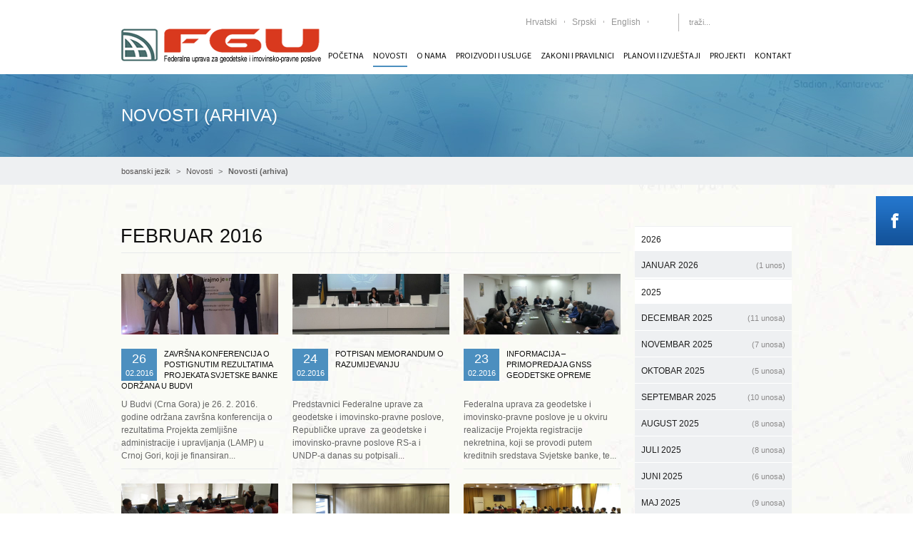

--- FILE ---
content_type: text/html; charset=utf-8
request_url: https://www.fgu.com.ba/bs/novosti-arhiva.html?month=201602
body_size: 13882
content:
<!DOCTYPE html>
<html lang="bs">
<head>

  <meta charset="utf-8">
 
  <base href="https://www.fgu.com.ba/">

  <meta name="robots" content="index,follow">
  <meta name="description" content="">
  <meta name="keywords" content="">
  <meta name="generator" content="Contao Open Source CMS">
  <meta name="viewport" content="width=device-width,initial-scale=1.0">
<link rel="shortcut icon" type="image/x-icon" href="/favicon.ico">
      <link rel="stylesheet" href="https://fonts.googleapis.com/css?family=Open+Sans:400,700|Source+Sans+Pro">
<link rel="stylesheet" href="system/modules/themes4contao/assets/css/fontastic/full.min.css" media="screen">
<link rel="stylesheet" href="assets/css/5ed714f9b162.css">
  <script src="https://code.jquery.com/jquery-1.11.0.min.js"></script>
<script>window.jQuery || document.write('<script src="assets/jquery/core/1.11.0/jquery.min.js">\x3C/script>')</script>
  <script src="assets/js/bd5a0c2eb9d2.js"></script>
<script src="system/modules/galerie/html/external/galleria/galleria-1.3.5.min.js"></script>
<script>
	var _gaq = _gaq || [];
	_gaq.push(['_setAccount', 'UA-57433251-1']);
	_gaq.push(['_gat._anonymizeIp']);
	_gaq.push(['_trackPageview']);
	(function() {
		var ga = document.createElement('script'); ga.type = 'text/javascript'; ga.async = true;
		ga.src = ('https:' == document.location.protocol ? 'https://ssl' : 'http://www') + '.google-analytics.com/ga.js';
		var s = document.getElementsByTagName('script')[0]; s.parentNode.insertBefore(ga, s);
	})();
</script>
<style>.banner ul > li > img{display:none;}
#slider{background-image:url("files/layout/images/slider/slider-bg-9.jpg");}
#container .ce_download a, #container .ce_downloads a {font-size: 11px;}
#mainmenu ul.level_1 > li {margin-left: 13px;}
#container .mod_article {margin-bottom: 0px;}
.teaser {height: 100px;}
#container .page-header {margin-bottom: 0px; padding-bottom: 0px;}
.blog_v3 .info {height: 58px; line-height: 0; font-size:11px;}
.blog_v3 {margin-bottom: 20px;}
h1, .h1 {margin-left: 9px;}
.pdf_link {margin-left:630px;}
#mainmenu ul.level_1 > li > a, #mainmenu ul.level_1 > li > span {font-size: 12px;}
.mod_calendar table.minicalendar {margin: 14px 0px;}
#container .blog_v4 h2 {line-height: 40px;}
.blog_v4 {height: 40px; line-height: 40px;}
.blog_v4 .hover_effect a {padding: 0px 0px;}</style>
  
 

  <!--[if lt IE 9]><script src="assets/html5shiv/3.7.0/html5shiv.js"></script>
  
  
<link rel="stylesheet" href="assets/ie8.css">
  
  <![endif]-->

 
</head>
<body id="top" class="mac chrome webkit ch131 wrapper_fullwidth layout_right_column">

<title>Novosti (arhiva) - Federalna uprava za geodetske i imovinsko-pravne poslove</title>
<!-- Facebook like box -->
<div class="facebook-wdiget hidden-xs">
	<div class="trigger"></div>
	<div class="content">
<!-- indexer::stop -->
<div class="mod_fb_likeBox block">

<div class="fb-like-box" data-href="https://www.facebook.com/Federalna-uprava-za-geodetske-i-imovinsko-pravne-poslove" data-width="240" data-height="400" data-colorscheme="light" data-show-faces="true" data-border-color="FFFFFF" data-stream="false" data-header="false"></div>
</div>
<!-- indexer::continue -->
</div>
</div>

  
  <div id="wrapper">

          <header id="header">
        <div class="inside container">
          
<div class="logo_left">
    <div id="top-bar" class="hidden-xs">
    	
<!-- indexer::stop -->
<div class="mod_t4c_social_icons social_box block">

    
        <ul>
                <li class="first even">
            <a href="https://www.facebook.com/people/Federalna-uprava-za-geodetske-i-imovinsko-pravne-poslove/61568760325503/" class="icon-fontawesome-webfont-200" title="Facebook" target="_blank">
                                <span>Facebook</span>
                            </a>
        </li>
                <li class="last odd">
            <a href="share/rss1.xml" class="icon-rss" title="RSS" target="_blank">
                                <span>RSS</span>
                            </a>
        </li>
            </ul>
    
</div>
<!-- indexer::continue -->

    	<div>
<!-- indexer::stop -->
<nav class="mod_changelanguage block">


<ul class="level_1" role="menubar">
    

          <li class="lang-hr nofallback first"><a href="hr/hrvatski-jezik.html" title="hrvatski jezik" class="lang-hr nofallback first" hreflang="hr" role="menuitem">Hrvatski</a></li>
        

          <li class="lang-sr nofallback"><a href="sr/srpski-jezik.html" title="српски језик" class="lang-sr nofallback" hreflang="sr" role="menuitem">Srpski</a></li>
        

          <li class="lang-en nofallback"><a href="en/english-language.html" title="english language" class="lang-en nofallback" hreflang="en" role="menuitem">English</a></li>
      </ul>

</nav>
<!-- indexer::continue --></div>
    	
<div class="search_box">
	<form action="bs/search-results-bs.html" method="get">
	<div class="formbody">
		<label for="ctrl_keywords" class="invisible">Search</label>
		<input type="search" name="keywords" id="ctrl_keywords" class="text" value="" placeholder="traži...">
		<button type="submit" id="ctrl_submit" class="submit"><i class="icon-fontawesome-webfont-304"></i></button>
	</div>
	</form>
</div>
    </div>
    <div id="mainmenu">
    	
<!-- indexer::stop -->
<nav class="mod_navigation block">

  
  <a href="bs/novosti-arhiva.html?month=201602#skipNavigation3" class="invisible">Preskoči navigaciju</a>

  
<ul class="level_1" role="menubar">
    

          <li class="first"><a href="bs/naslovna.html" title="Naslovna" class="first" role="menuitem">Početna</a></li>
        

          <li class="submenu trail"><a href="bs/arhiva-novosti.html" title="Novosti" class="submenu trail" role="menuitem" aria-haspopup="true">Novosti</a>
<ul class="level_2" role="menu">
    

          <li class="sibling first"><a href="bs/arhiva-novosti.html" title="Arhiva novosti" class="sibling first" role="menuitem">Arhiva novosti</a></li>
        

          <li class="sibling last"><a href="bs/najava-dogadaja.html" title="Najava događaja" class="sibling last" role="menuitem">Najava događaja</a></li>
      </ul>
</li>
        

          <li class="submenu"><a href="bs/o-nama.html" title="O nama" class="submenu" role="menuitem" aria-haspopup="true">O nama</a>
<ul class="level_2" role="menu">
    

          <li class="submenu first"><a href="bs/ured-direktora.html" title="Ustrojstvo uprave" class="submenu first" role="menuitem" aria-haspopup="true">Ustrojstvo uprave</a>
<ul class="level_3" role="menu">
    

          <li class="first"><a href="bs/ured-direktora.html" title="Ured direktora" class="first" role="menuitem">Ured direktora</a></li>
        

          <li><a href="bs/sektor-za-izmjeru.html" title="Sektor za izmjeru, kartografiju i komasaciju" role="menuitem">Sektor za izmjeru,...</a></li>
        

          <li><a href="bs/sektor-za-katastar.html" title="Sektor za katastar" role="menuitem">Sektor za katastar</a></li>
        

          <li><a href="bs/sektor-za-geoinformatiku.html" title="Sektor za geoinformatiku" role="menuitem">Sektor za geoinformatiku</a></li>
        

          <li><a href="bs/sektor-za-imovinsko.html" title="Sektor za imovinsko-pravne i opće poslove" role="menuitem">Sektor za...</a></li>
        

          <li class="last"><a href="bs/sektor-za-upravljanje-projektima-iz-programa-javnih-investicija.html" title="Sektor za upravljanje projektima iz programa javnih investicija" class="last" role="menuitem">Sektor za upravljanje...</a></li>
      </ul>
</li>
        

          <li><a href="bs/mediji-o-nama.html" title="Mediji o nama" role="menuitem">Mediji o nama</a></li>
        

          <li><a href="bs/kontakti.html" title="Kontakti" role="menuitem">Kontakti</a></li>
        

          <li><a href="bs/transakcijski-racun.html" title="Transakcijski račun" role="menuitem">Transakcijski račun</a></li>
        

          <li class="last"><a href="bs/uposleni-u-katastrima.html" title="Uposleni u katastrima" class="last" role="menuitem">Uposleni u katastrima</a></li>
      </ul>
</li>
        

          <li class="submenu"><a href="bs/geodetski-planovi.html" title="O nama" class="submenu" role="menuitem" aria-haspopup="true">Proizvodi i usluge</a>
<ul class="level_2" role="menu">
    

          <li class="first"><a href="bs/geodetski-planovi.html" title="Geodetski planovi" class="first" role="menuitem">Geodetski planovi</a></li>
        

          <li><a href="bs/topografske-karte.html" title="Topografske karte" role="menuitem">Topografske karte</a></li>
        

          <li class="submenu"><a href="bs/katastar.html" title="Katastar" class="submenu" role="menuitem" aria-haspopup="true">Katastar</a>
<ul class="level_3" role="menu">
    

          <li class="first last"><a href="http://www.katastar.ba" title="www.katastar.ba" class="first last" target="_blank" role="menuitem">www.katastar.ba</a></li>
      </ul>
</li>
        

          <li class="submenu"><a href="bs/geoportal.html" title="Geoportal" class="submenu" role="menuitem" aria-haspopup="true">Geoportal</a>
<ul class="level_3" role="menu">
    

          <li class="first last"><a href="http://www.katastar.ba/geoportal" title="www.katastar.ba/geoportal" class="first last" target="_blank" role="menuitem">www.katastar.ba/geoportal</a></li>
      </ul>
</li>
        

          <li class="submenu"><a href="bs/ukratko.html" title="FBiHPOS" class="submenu" role="menuitem" aria-haspopup="true">FBiHPOS</a>
<ul class="level_3" role="menu">
    

          <li class="first"><a href="bs/ukratko.html" title="Ukratko" class="first" role="menuitem">Ukratko</a></li>
        

          <li><a href="bs/o-sustavu.html" title="O sustavu" role="menuitem">O sustavu</a></li>
        

          <li><a href="bs/novosti.html" title="Novosti FBiHPOS" role="menuitem">Novosti</a></li>
        

          <li><a href="bs/servisi.html" title="Servisi" role="menuitem">Servisi</a></li>
        

          <li><a href="bs/preuzimanja.html" title="Preuzimanja FBIHPOS" role="menuitem">Preuzimanja</a></li>
        

          <li><a href="bs/ucestala-pitanja.html" title="Učestala pitanja" role="menuitem">Učestala pitanja</a></li>
        

          <li class="last"><a href="bs/kontakt-fbihpos.html" title="Kontakt" class="last" role="menuitem">Kontakt</a></li>
      </ul>
</li>
        

          <li class="submenu"><a href="bs/ippfbih.html" title="IPP FBIH" class="submenu" role="menuitem" aria-haspopup="true">IPP FBIH</a>
<ul class="level_3" role="menu">
    

          <li class="first"><a href="https://ippfbih.gov.ba/" title="www.ippfbih.gov.ba" class="first" target="_blank" role="menuitem">www.ippfbih.gov.ba</a></li>
        

          <li class="last"><a href="bs/web-preglednik-ipp-fbih.html" title="Web preglednik IPP FBiH" class="last" role="menuitem">Web preglednik IPP FBiH</a></li>
      </ul>
</li>
        

          <li class="last"><a href="bs/ostale-usluge.html" title="Ostale usluge" class="last" role="menuitem">Ostale usluge</a></li>
      </ul>
</li>
        

          <li class="submenu"><a href="bs/zakoni.html" title="Zakoni i pravilnici" class="submenu" role="menuitem" aria-haspopup="true">Zakoni i pravilnici</a>
<ul class="level_2" role="menu">
    

          <li class="first"><a href="bs/zakoni.html" title="Zakoni" class="first" role="menuitem">Zakoni</a></li>
        

          <li><a href="bs/uredbe.html" title="Uredbe" role="menuitem">Uredbe</a></li>
        

          <li><a href="bs/pravilnici.html" title="Pravilnici" role="menuitem">Pravilnici</a></li>
        

          <li><a href="bs/uputstva.html" title="Uputstva" role="menuitem">Uputstva</a></li>
        

          <li><a href="bs/odluke.html" title="Odluke" role="menuitem">Odluke</a></li>
        

          <li><a href="bs/tarife.html" title="Tarife" role="menuitem">Tarife</a></li>
        

          <li><a href="bs/rjesenja.html" title="Rješenja" role="menuitem">Rješenja</a></li>
        

          <li><a href="bs/model-podataka.html" title="Model podataka" role="menuitem">Model podataka</a></li>
        

          <li><a href="bs/uvjerenja-i-potvrde-o-ispunjavanju-uvjeta-za-izvodenje-geodetskih-djelatnosti.html" title="Uvjerenja i potvrde" role="menuitem">Uvjerenja i potvrde</a></li>
        

          <li class="last"><a href="bs/strateski-dokumenti.html" title="Strateški dokumenti" class="last" role="menuitem">Strateški dokumenti</a></li>
      </ul>
</li>
        

          <li class="submenu"><a href="bs/plan-rada-2026-2028-godina.html" title="Planovi i izvještaji" class="submenu" role="menuitem" aria-haspopup="true">Planovi i izvještaji</a>
<ul class="level_2" role="menu">
    

          <li class="first"><a href="bs/registar-rizika-fgu-2021.html" title="Registar rizika FGU 2021" class="first" role="menuitem">Registar rizika FGU 2021</a></li>
        

          <li><a href="bs/plan-rada-2023-2025-godina.html" title="Plan rada, 2023.-2025. godina" role="menuitem">Plan rada, 2023.-2025....</a></li>
        

          <li><a href="bs/plan-poslova-premjera-i-uspostave-kn-za-2023-godinu.html" title="Plan poslova premjera i uspostave KN za 2023. godinu" role="menuitem">Plan poslova premjera i...</a></li>
        

          <li><a href="bs/plan-rada-2024-2026-godina.html" title="Plan rada, 2024.-2026. godina" role="menuitem">Plan rada, 2024.-2026....</a></li>
        

          <li><a href="bs/plan-rada-za-2024-godinu.html" title="Plan rada za 2024. godinu" role="menuitem">Plan rada za 2024. godinu</a></li>
        

          <li><a href="bs/plan-okolisnih-i-drustvenih-obaveza-podo-za-give-projekt.html" title="Plan okolišnih i društvenih obaveza (PODO) za GIVE projekt" role="menuitem">Plan okolišnih i...</a></li>
        

          <li><a href="bs/plan-nabavki-za-2024-godinu.html" title="Plan nabavki za 2024. godinu" role="menuitem">Plan nabavki za 2024....</a></li>
        

          <li><a href="bs/plan-poslova-premjera-i-uspostave-kn-za-2024-godinu.html" title="Plan poslova premjera i uspostave KN za 2024. godinu" role="menuitem">Plan poslova premjera i...</a></li>
        

          <li><a href="bs/plan-rada-2025-2027-godina.html" title="Plan rada, 2025.-2027. godina" role="menuitem">Plan rada, 2025.-2027....</a></li>
        

          <li><a href="bs/plan-rada-za-2025-godinu.html" title="Plan rada za 2025. godinu" role="menuitem">Plan rada za 2025. godinu</a></li>
        

          <li><a href="bs/plan-nabavki-za-2025-godinu.html" title="Plan nabavki za 2025. godinu" role="menuitem">Plan nabavki za 2025....</a></li>
        

          <li><a href="bs/plan-rada-2026-2028-godina.html" title="Plan rada, 2026.-2028. godina" role="menuitem">Plan rada, 2026.-2028....</a></li>
        

          <li class="last"><a href="bs/plan-rada-za-2026-godinu.html" title="Plan rada za 2026. godinu" class="last" role="menuitem">Plan rada za 2026. godinu</a></li>
      </ul>
</li>
        

          <li class="submenu"><a href="bs/projekti.html" title="Projekti" class="submenu" role="menuitem" aria-haspopup="true">Projekti</a>
<ul class="level_2" role="menu">
    

          <li class="submenu first"><a href="bs/tekuci-projekti.html" title="Tekući projekti" class="submenu first" role="menuitem" aria-haspopup="true">Tekući projekti</a>
<ul class="level_3" role="menu">
    

          <li class="first"><a href="bs/geoconnect-povezivanje-geoinformatickih-ekspertiza-za-odgovorno-i-transparentno-upravljanje.html" title="GeoConnect" class="first" role="menuitem">GeoConnect: Povezivanje...</a></li>
        

          <li class="submenu"><a href="bs/opce-informacije-o-projektu.html" title="GIVE projekt" class="submenu" role="menuitem" aria-haspopup="true">GIVE projekt</a>
<ul class="level_4" role="menu">
    

          <li class="first"><a href="bs/opce-informacije-o-projektu.html" title="OPĆE INFORMACIJE O PROJEKTU" class="first" role="menuitem">OPĆE INFORMACIJE O...</a></li>
        

          <li><a href="bs/sta-trebate-znati-o-projektu-unapredenje-geoprostorne-infrastrukture-i-procjene-vrijednosti-nekretnina.html" title="ŠTA TREBATE ZNATI O PROJEKTU GIVE" role="menuitem">ŠTA TREBATE ZNATI O...</a></li>
        

          <li><a href="bs/jacanje-svijesti-javnosti-1250.html" title="JAČANJE SVIJESTI JAVNOSTI" role="menuitem">JAČANJE SVIJESTI...</a></li>
        

          <li><a href="bs/mehanizam-za-rjesavanje-prituzbi-grm.html" title="MEHANIZAM ZA RJEŠAVANJE PRITUŽBI (GRM)" role="menuitem">MEHANIZAM ZA RJEŠAVANJE...</a></li>
        

          <li><a href="bs/novosti-1170.html" title="NOVOSTI" role="menuitem">NOVOSTI</a></li>
        

          <li><a href="bs/monitoring-i-evaluacija.html" title="MONITORING I EVALUACIJA" role="menuitem">MONITORING I EVALUACIJA</a></li>
        

          <li><a href="bs/plan-okolisnih-i-drustvenih-obaveza.html" title="PLAN OKOLIŠNIH I DRUŠTVENIH OBAVEZA" role="menuitem">PLAN OKOLIŠNIH I...</a></li>
        

          <li><a href="bs/nabavke-1173.html" title="NABAVKE" role="menuitem">NABAVKE</a></li>
        

          <li><a href="bs/dodijeljeni-ugovori-1174.html" title="DODIJELJENI UGOVORI" role="menuitem">DODIJELJENI UGOVORI</a></li>
        

          <li class="last"><a href="bs/id-2025-godina.html" title="REVIZORSKI IZVJEŠTAJI" class="last" role="menuitem">REVIZORSKI IZVJEŠTAJI</a></li>
      </ul>
</li>
        

          <li><a href="bs/projekt-lidar-snimanja-teritorija-bosne-i-hercegovine-ipa-ii-2019.html" title="Projekat LIDAR snimanja teritorija Bosne i Hercegovine – IPA II – 2019" role="menuitem">Projekat LIDAR snimanja...</a></li>
        

          <li class="last"><a href="bs/projekt-delef.html" title="Projekt DELEF" class="last" role="menuitem">Projekt DELEF</a></li>
      </ul>
</li>
        

          <li class="submenu"><a href="bs/zavrseni-projekti.html" title="Završeni projekti" class="submenu" role="menuitem" aria-haspopup="true">Završeni projekti</a>
<ul class="level_3" role="menu">
    

          <li class="submenu first"><a href="bs/920.html" title="RERP - Projekt registracije nekretnina" class="submenu first" role="menuitem" aria-haspopup="true">RERP - Projekt...</a>
<ul class="level_4" role="menu">
    

          <li class="first"><a href="bs/920.html" title="Opće informacije" class="first" role="menuitem">Opće informacije</a></li>
        

          <li><a href="bs/921.html" title="Novosti" role="menuitem">Novosti</a></li>
        

          <li><a href="bs/922.html" title="Nabavke" role="menuitem">Nabavke</a></li>
        

          <li class="submenu"><a href="bs/924.html" title="Dodijeljeni ugovori" class="submenu" role="menuitem" aria-haspopup="true">Dodijeljeni ugovori</a>
<ul class="level_5" role="menu">
    

          <li class="first"><a href="bs/924.html" title="2016. godina" class="first" role="menuitem">2016. godina</a></li>
        

          <li><a href="bs/925.html" title="2017. godina" role="menuitem">2017. godina</a></li>
        

          <li><a href="bs/926.html" title="2019. godina" role="menuitem">2019. godina</a></li>
        

          <li class="last"><a href="bs/927.html" title="2020. godina" class="last" role="menuitem">2020. godina</a></li>
      </ul>
</li>
        

          <li><a href="bs/928.html" title="Projektne aktivnosti" role="menuitem">Projektne aktivnosti</a></li>
        

          <li class="last"><a href="bs/929.html" title="Izgradnja kapaciteta" class="last" role="menuitem">Izgradnja kapaciteta</a></li>
      </ul>
</li>
        

          <li><a href="bs/impuls-930.html" title="IMPULS" role="menuitem">IMPULS</a></li>
        

          <li><a href="bs/cilaptp.html" title="CILAP" role="menuitem">CILAP</a></li>
        

          <li><a href="bs/inspiration-931.html" title="INSPIRATION" role="menuitem">INSPIRATION</a></li>
        

          <li><a href="bs/javne-sluzbe-za-trziste-nekretnina-i-europske-integracije.html" title="JAVNE SLUŽBE ZA TRŽIŠTE NEKRETNINA I EUROPSKE INTEGRACIJE" role="menuitem">JAVNE SLUŽBE ZA...</a></li>
        

          <li><a href="bs/javne-sluzbe-za-trziste-nekretnina-i-evropske-integracije-faza-2.html" title="Javne službe za tržište nekretnina i Evropske integracije – faza 2" role="menuitem">JAVNE SLUŽBE ZA...</a></li>
        

          <li class="submenu"><a href="bs/905.html" title="AF RERP - Projekt registracije nekretnina" class="submenu" role="menuitem" aria-haspopup="true">AF RERP - Projekt...</a>
<ul class="level_4" role="menu">
    

          <li class="first"><a href="bs/905.html" title="Opće informacije" class="first" role="menuitem">Opće informacije</a></li>
        

          <li><a href="bs/sto-trebate-znati-o-projektu.html" title="Što trebate znati o Projektu" role="menuitem">Što trebate znati o...</a></li>
        

          <li><a href="bs/jacanje-svijesti-javnosti-mapiranje-ranjivih-grupa-i-socijalni-monitoring.html" title="Jačanje svijesti javnosti, mapiranje ranjivih grupa i socijalni monitoring" role="menuitem">Jačanje svijesti...</a></li>
        

          <li><a href="bs/izvjestaj-o-mapiranju-potencijalno-ranjivih-skupina-i-provedenom-socijalnom-monitoringu.html" title="Izvještaj o mapiranju" role="menuitem">Izvještaj o mapiranju...</a></li>
        

          <li><a href="bs/906.html" title="Novosti" role="menuitem">Novosti</a></li>
        

          <li><a href="bs/907.html" title="Nabavke" role="menuitem">Nabavke</a></li>
        

          <li class="submenu"><a href="bs/id-2024-godina.html" title="Dodijeljeni ugovori" class="submenu" role="menuitem" aria-haspopup="true">Dodijeljeni ugovori</a>
<ul class="level_5" role="menu">
    

          <li class="first"><a href="bs/id-2021-godina.html" title="2021. godina" class="first" role="menuitem">2021. godina</a></li>
        

          <li><a href="bs/id-2022-godina.html" title="2022. godina" role="menuitem">2022. godina</a></li>
        

          <li><a href="bs/id-2023-godina.html" title="2023. godina" role="menuitem">2023. godina</a></li>
        

          <li class="last"><a href="bs/id-2024-godina.html" title="2024. godina" class="last" role="menuitem">2024. godina</a></li>
      </ul>
</li>
        

          <li class="submenu last"><a href="bs/id-2024-godina-1231.html" title="Revizorski izvještaji" class="submenu last" role="menuitem" aria-haspopup="true">Revizorski izvještaji</a>
<ul class="level_5" role="menu">
    

          <li class="first"><a href="bs/id-2021-godina-1149.html" title="2021. godina" class="first" role="menuitem">2021. godina</a></li>
        

          <li><a href="bs/id-2022-godina-1150.html" title="2022. godina" role="menuitem">2022. godina</a></li>
        

          <li><a href="bs/id-2023-godina-1151.html" title="2023. godina" role="menuitem">2023. godina</a></li>
        

          <li class="last"><a href="bs/id-2024-godina-1231.html" title="2024. godina" class="last" role="menuitem">2024. godina</a></li>
      </ul>
</li>
      </ul>
</li>
        

          <li class="last"><a href="bs/spatial-region-projekat.html" title="SPATIAL region projekat" class="last" role="menuitem">SPATIAL region projekat</a></li>
      </ul>
</li>
        

          <li class="last"><a href="bs/jacanje-svijesti-javnosti.html" title="JAČANJE SVIJESTI JAVNOSTI" class="last" role="menuitem">JAČANJE SVIJESTI...</a></li>
      </ul>
</li>
        

          <li class="last"><a href="bs/kontakt.html" title="Kontakt" class="last" role="menuitem">Kontakt</a></li>
      </ul>

  <a id="skipNavigation3" class="invisible">&nbsp;</a>

</nav>
<!-- indexer::continue -->

    </div>
    <a href="/" id="logo">
    	
    	<img src="files/layout/images/logo.png" width="280" height="48" alt="">

    </a>
    <div id="mobile-sidebar-trigger" class="visible-xs">
        <a href="#">Izbornik</a>
        
<div id="mobile-sidebar" class="visible-xs">
	
<!-- indexer::stop -->
<nav class="mod_changelanguage block">


<ul class="level_1" role="menubar">
    

          <li class="lang-hr nofallback first"><a href="hr/hrvatski-jezik.html" title="hrvatski jezik" class="lang-hr nofallback first" hreflang="hr" role="menuitem">Hrvatski</a></li>
        

          <li class="lang-sr nofallback"><a href="sr/srpski-jezik.html" title="српски језик" class="lang-sr nofallback" hreflang="sr" role="menuitem">Srpski</a></li>
        

          <li class="lang-en nofallback"><a href="en/english-language.html" title="english language" class="lang-en nofallback" hreflang="en" role="menuitem">English</a></li>
      </ul>

</nav>
<!-- indexer::continue -->
	
<div class="search_box">
	<form action="bs/search-results-bs.html" method="get">
	<div class="formbody">
		<label for="ctrl_keywords" class="invisible">Search</label>
		<input type="search" name="keywords" id="ctrl_keywords" class="text" value="" placeholder="traži...">
		<button type="submit" id="ctrl_submit" class="submit"><i class="icon-fontawesome-webfont-304"></i></button>
	</div>
	</form>
</div>
	<h4></h4>
	
<!-- indexer::stop -->
<nav class="mod_navigation block">

  
  <a href="bs/novosti-arhiva.html?month=201602#skipNavigation3" class="invisible">Preskoči navigaciju</a>

  
<ul class="level_1" role="menubar">
    

          <li class="first"><a href="bs/naslovna.html" title="Naslovna" class="first" role="menuitem">Početna</a></li>
        

          <li class="submenu trail"><a href="bs/arhiva-novosti.html" title="Novosti" class="submenu trail" role="menuitem" aria-haspopup="true">Novosti</a>
<ul class="level_2" role="menu">
    

          <li class="sibling first"><a href="bs/arhiva-novosti.html" title="Arhiva novosti" class="sibling first" role="menuitem">Arhiva novosti</a></li>
        

          <li class="sibling last"><a href="bs/najava-dogadaja.html" title="Najava događaja" class="sibling last" role="menuitem">Najava događaja</a></li>
      </ul>
</li>
        

          <li class="submenu"><a href="bs/o-nama.html" title="O nama" class="submenu" role="menuitem" aria-haspopup="true">O nama</a>
<ul class="level_2" role="menu">
    

          <li class="submenu first"><a href="bs/ured-direktora.html" title="Ustrojstvo uprave" class="submenu first" role="menuitem" aria-haspopup="true">Ustrojstvo uprave</a>
<ul class="level_3" role="menu">
    

          <li class="first"><a href="bs/ured-direktora.html" title="Ured direktora" class="first" role="menuitem">Ured direktora</a></li>
        

          <li><a href="bs/sektor-za-izmjeru.html" title="Sektor za izmjeru, kartografiju i komasaciju" role="menuitem">Sektor za izmjeru,...</a></li>
        

          <li><a href="bs/sektor-za-katastar.html" title="Sektor za katastar" role="menuitem">Sektor za katastar</a></li>
        

          <li><a href="bs/sektor-za-geoinformatiku.html" title="Sektor za geoinformatiku" role="menuitem">Sektor za geoinformatiku</a></li>
        

          <li><a href="bs/sektor-za-imovinsko.html" title="Sektor za imovinsko-pravne i opće poslove" role="menuitem">Sektor za...</a></li>
        

          <li class="last"><a href="bs/sektor-za-upravljanje-projektima-iz-programa-javnih-investicija.html" title="Sektor za upravljanje projektima iz programa javnih investicija" class="last" role="menuitem">Sektor za upravljanje...</a></li>
      </ul>
</li>
        

          <li><a href="bs/mediji-o-nama.html" title="Mediji o nama" role="menuitem">Mediji o nama</a></li>
        

          <li><a href="bs/kontakti.html" title="Kontakti" role="menuitem">Kontakti</a></li>
        

          <li><a href="bs/transakcijski-racun.html" title="Transakcijski račun" role="menuitem">Transakcijski račun</a></li>
        

          <li class="last"><a href="bs/uposleni-u-katastrima.html" title="Uposleni u katastrima" class="last" role="menuitem">Uposleni u katastrima</a></li>
      </ul>
</li>
        

          <li class="submenu"><a href="bs/geodetski-planovi.html" title="O nama" class="submenu" role="menuitem" aria-haspopup="true">Proizvodi i usluge</a>
<ul class="level_2" role="menu">
    

          <li class="first"><a href="bs/geodetski-planovi.html" title="Geodetski planovi" class="first" role="menuitem">Geodetski planovi</a></li>
        

          <li><a href="bs/topografske-karte.html" title="Topografske karte" role="menuitem">Topografske karte</a></li>
        

          <li class="submenu"><a href="bs/katastar.html" title="Katastar" class="submenu" role="menuitem" aria-haspopup="true">Katastar</a>
<ul class="level_3" role="menu">
    

          <li class="first last"><a href="http://www.katastar.ba" title="www.katastar.ba" class="first last" target="_blank" role="menuitem">www.katastar.ba</a></li>
      </ul>
</li>
        

          <li class="submenu"><a href="bs/geoportal.html" title="Geoportal" class="submenu" role="menuitem" aria-haspopup="true">Geoportal</a>
<ul class="level_3" role="menu">
    

          <li class="first last"><a href="http://www.katastar.ba/geoportal" title="www.katastar.ba/geoportal" class="first last" target="_blank" role="menuitem">www.katastar.ba/geoportal</a></li>
      </ul>
</li>
        

          <li class="submenu"><a href="bs/ukratko.html" title="FBiHPOS" class="submenu" role="menuitem" aria-haspopup="true">FBiHPOS</a>
<ul class="level_3" role="menu">
    

          <li class="first"><a href="bs/ukratko.html" title="Ukratko" class="first" role="menuitem">Ukratko</a></li>
        

          <li><a href="bs/o-sustavu.html" title="O sustavu" role="menuitem">O sustavu</a></li>
        

          <li><a href="bs/novosti.html" title="Novosti FBiHPOS" role="menuitem">Novosti</a></li>
        

          <li><a href="bs/servisi.html" title="Servisi" role="menuitem">Servisi</a></li>
        

          <li><a href="bs/preuzimanja.html" title="Preuzimanja FBIHPOS" role="menuitem">Preuzimanja</a></li>
        

          <li><a href="bs/ucestala-pitanja.html" title="Učestala pitanja" role="menuitem">Učestala pitanja</a></li>
        

          <li class="last"><a href="bs/kontakt-fbihpos.html" title="Kontakt" class="last" role="menuitem">Kontakt</a></li>
      </ul>
</li>
        

          <li class="submenu"><a href="bs/ippfbih.html" title="IPP FBIH" class="submenu" role="menuitem" aria-haspopup="true">IPP FBIH</a>
<ul class="level_3" role="menu">
    

          <li class="first"><a href="https://ippfbih.gov.ba/" title="www.ippfbih.gov.ba" class="first" target="_blank" role="menuitem">www.ippfbih.gov.ba</a></li>
        

          <li class="last"><a href="bs/web-preglednik-ipp-fbih.html" title="Web preglednik IPP FBiH" class="last" role="menuitem">Web preglednik IPP FBiH</a></li>
      </ul>
</li>
        

          <li class="last"><a href="bs/ostale-usluge.html" title="Ostale usluge" class="last" role="menuitem">Ostale usluge</a></li>
      </ul>
</li>
        

          <li class="submenu"><a href="bs/zakoni.html" title="Zakoni i pravilnici" class="submenu" role="menuitem" aria-haspopup="true">Zakoni i pravilnici</a>
<ul class="level_2" role="menu">
    

          <li class="first"><a href="bs/zakoni.html" title="Zakoni" class="first" role="menuitem">Zakoni</a></li>
        

          <li><a href="bs/uredbe.html" title="Uredbe" role="menuitem">Uredbe</a></li>
        

          <li><a href="bs/pravilnici.html" title="Pravilnici" role="menuitem">Pravilnici</a></li>
        

          <li><a href="bs/uputstva.html" title="Uputstva" role="menuitem">Uputstva</a></li>
        

          <li><a href="bs/odluke.html" title="Odluke" role="menuitem">Odluke</a></li>
        

          <li><a href="bs/tarife.html" title="Tarife" role="menuitem">Tarife</a></li>
        

          <li><a href="bs/rjesenja.html" title="Rješenja" role="menuitem">Rješenja</a></li>
        

          <li><a href="bs/model-podataka.html" title="Model podataka" role="menuitem">Model podataka</a></li>
        

          <li><a href="bs/uvjerenja-i-potvrde-o-ispunjavanju-uvjeta-za-izvodenje-geodetskih-djelatnosti.html" title="Uvjerenja i potvrde" role="menuitem">Uvjerenja i potvrde</a></li>
        

          <li class="last"><a href="bs/strateski-dokumenti.html" title="Strateški dokumenti" class="last" role="menuitem">Strateški dokumenti</a></li>
      </ul>
</li>
        

          <li class="submenu"><a href="bs/plan-rada-2026-2028-godina.html" title="Planovi i izvještaji" class="submenu" role="menuitem" aria-haspopup="true">Planovi i izvještaji</a>
<ul class="level_2" role="menu">
    

          <li class="first"><a href="bs/registar-rizika-fgu-2021.html" title="Registar rizika FGU 2021" class="first" role="menuitem">Registar rizika FGU 2021</a></li>
        

          <li><a href="bs/plan-rada-2023-2025-godina.html" title="Plan rada, 2023.-2025. godina" role="menuitem">Plan rada, 2023.-2025....</a></li>
        

          <li><a href="bs/plan-poslova-premjera-i-uspostave-kn-za-2023-godinu.html" title="Plan poslova premjera i uspostave KN za 2023. godinu" role="menuitem">Plan poslova premjera i...</a></li>
        

          <li><a href="bs/plan-rada-2024-2026-godina.html" title="Plan rada, 2024.-2026. godina" role="menuitem">Plan rada, 2024.-2026....</a></li>
        

          <li><a href="bs/plan-rada-za-2024-godinu.html" title="Plan rada za 2024. godinu" role="menuitem">Plan rada za 2024. godinu</a></li>
        

          <li><a href="bs/plan-okolisnih-i-drustvenih-obaveza-podo-za-give-projekt.html" title="Plan okolišnih i društvenih obaveza (PODO) za GIVE projekt" role="menuitem">Plan okolišnih i...</a></li>
        

          <li><a href="bs/plan-nabavki-za-2024-godinu.html" title="Plan nabavki za 2024. godinu" role="menuitem">Plan nabavki za 2024....</a></li>
        

          <li><a href="bs/plan-poslova-premjera-i-uspostave-kn-za-2024-godinu.html" title="Plan poslova premjera i uspostave KN za 2024. godinu" role="menuitem">Plan poslova premjera i...</a></li>
        

          <li><a href="bs/plan-rada-2025-2027-godina.html" title="Plan rada, 2025.-2027. godina" role="menuitem">Plan rada, 2025.-2027....</a></li>
        

          <li><a href="bs/plan-rada-za-2025-godinu.html" title="Plan rada za 2025. godinu" role="menuitem">Plan rada za 2025. godinu</a></li>
        

          <li><a href="bs/plan-nabavki-za-2025-godinu.html" title="Plan nabavki za 2025. godinu" role="menuitem">Plan nabavki za 2025....</a></li>
        

          <li><a href="bs/plan-rada-2026-2028-godina.html" title="Plan rada, 2026.-2028. godina" role="menuitem">Plan rada, 2026.-2028....</a></li>
        

          <li class="last"><a href="bs/plan-rada-za-2026-godinu.html" title="Plan rada za 2026. godinu" class="last" role="menuitem">Plan rada za 2026. godinu</a></li>
      </ul>
</li>
        

          <li class="submenu"><a href="bs/projekti.html" title="Projekti" class="submenu" role="menuitem" aria-haspopup="true">Projekti</a>
<ul class="level_2" role="menu">
    

          <li class="submenu first"><a href="bs/tekuci-projekti.html" title="Tekući projekti" class="submenu first" role="menuitem" aria-haspopup="true">Tekući projekti</a>
<ul class="level_3" role="menu">
    

          <li class="first"><a href="bs/geoconnect-povezivanje-geoinformatickih-ekspertiza-za-odgovorno-i-transparentno-upravljanje.html" title="GeoConnect" class="first" role="menuitem">GeoConnect: Povezivanje...</a></li>
        

          <li class="submenu"><a href="bs/opce-informacije-o-projektu.html" title="GIVE projekt" class="submenu" role="menuitem" aria-haspopup="true">GIVE projekt</a>
<ul class="level_4" role="menu">
    

          <li class="first"><a href="bs/opce-informacije-o-projektu.html" title="OPĆE INFORMACIJE O PROJEKTU" class="first" role="menuitem">OPĆE INFORMACIJE O...</a></li>
        

          <li><a href="bs/sta-trebate-znati-o-projektu-unapredenje-geoprostorne-infrastrukture-i-procjene-vrijednosti-nekretnina.html" title="ŠTA TREBATE ZNATI O PROJEKTU GIVE" role="menuitem">ŠTA TREBATE ZNATI O...</a></li>
        

          <li><a href="bs/jacanje-svijesti-javnosti-1250.html" title="JAČANJE SVIJESTI JAVNOSTI" role="menuitem">JAČANJE SVIJESTI...</a></li>
        

          <li><a href="bs/mehanizam-za-rjesavanje-prituzbi-grm.html" title="MEHANIZAM ZA RJEŠAVANJE PRITUŽBI (GRM)" role="menuitem">MEHANIZAM ZA RJEŠAVANJE...</a></li>
        

          <li><a href="bs/novosti-1170.html" title="NOVOSTI" role="menuitem">NOVOSTI</a></li>
        

          <li><a href="bs/monitoring-i-evaluacija.html" title="MONITORING I EVALUACIJA" role="menuitem">MONITORING I EVALUACIJA</a></li>
        

          <li><a href="bs/plan-okolisnih-i-drustvenih-obaveza.html" title="PLAN OKOLIŠNIH I DRUŠTVENIH OBAVEZA" role="menuitem">PLAN OKOLIŠNIH I...</a></li>
        

          <li><a href="bs/nabavke-1173.html" title="NABAVKE" role="menuitem">NABAVKE</a></li>
        

          <li><a href="bs/dodijeljeni-ugovori-1174.html" title="DODIJELJENI UGOVORI" role="menuitem">DODIJELJENI UGOVORI</a></li>
        

          <li class="last"><a href="bs/id-2025-godina.html" title="REVIZORSKI IZVJEŠTAJI" class="last" role="menuitem">REVIZORSKI IZVJEŠTAJI</a></li>
      </ul>
</li>
        

          <li><a href="bs/projekt-lidar-snimanja-teritorija-bosne-i-hercegovine-ipa-ii-2019.html" title="Projekat LIDAR snimanja teritorija Bosne i Hercegovine – IPA II – 2019" role="menuitem">Projekat LIDAR snimanja...</a></li>
        

          <li class="last"><a href="bs/projekt-delef.html" title="Projekt DELEF" class="last" role="menuitem">Projekt DELEF</a></li>
      </ul>
</li>
        

          <li class="submenu"><a href="bs/zavrseni-projekti.html" title="Završeni projekti" class="submenu" role="menuitem" aria-haspopup="true">Završeni projekti</a>
<ul class="level_3" role="menu">
    

          <li class="submenu first"><a href="bs/920.html" title="RERP - Projekt registracije nekretnina" class="submenu first" role="menuitem" aria-haspopup="true">RERP - Projekt...</a>
<ul class="level_4" role="menu">
    

          <li class="first"><a href="bs/920.html" title="Opće informacije" class="first" role="menuitem">Opće informacije</a></li>
        

          <li><a href="bs/921.html" title="Novosti" role="menuitem">Novosti</a></li>
        

          <li><a href="bs/922.html" title="Nabavke" role="menuitem">Nabavke</a></li>
        

          <li class="submenu"><a href="bs/924.html" title="Dodijeljeni ugovori" class="submenu" role="menuitem" aria-haspopup="true">Dodijeljeni ugovori</a>
<ul class="level_5" role="menu">
    

          <li class="first"><a href="bs/924.html" title="2016. godina" class="first" role="menuitem">2016. godina</a></li>
        

          <li><a href="bs/925.html" title="2017. godina" role="menuitem">2017. godina</a></li>
        

          <li><a href="bs/926.html" title="2019. godina" role="menuitem">2019. godina</a></li>
        

          <li class="last"><a href="bs/927.html" title="2020. godina" class="last" role="menuitem">2020. godina</a></li>
      </ul>
</li>
        

          <li><a href="bs/928.html" title="Projektne aktivnosti" role="menuitem">Projektne aktivnosti</a></li>
        

          <li class="last"><a href="bs/929.html" title="Izgradnja kapaciteta" class="last" role="menuitem">Izgradnja kapaciteta</a></li>
      </ul>
</li>
        

          <li><a href="bs/impuls-930.html" title="IMPULS" role="menuitem">IMPULS</a></li>
        

          <li><a href="bs/cilaptp.html" title="CILAP" role="menuitem">CILAP</a></li>
        

          <li><a href="bs/inspiration-931.html" title="INSPIRATION" role="menuitem">INSPIRATION</a></li>
        

          <li><a href="bs/javne-sluzbe-za-trziste-nekretnina-i-europske-integracije.html" title="JAVNE SLUŽBE ZA TRŽIŠTE NEKRETNINA I EUROPSKE INTEGRACIJE" role="menuitem">JAVNE SLUŽBE ZA...</a></li>
        

          <li><a href="bs/javne-sluzbe-za-trziste-nekretnina-i-evropske-integracije-faza-2.html" title="Javne službe za tržište nekretnina i Evropske integracije – faza 2" role="menuitem">JAVNE SLUŽBE ZA...</a></li>
        

          <li class="submenu"><a href="bs/905.html" title="AF RERP - Projekt registracije nekretnina" class="submenu" role="menuitem" aria-haspopup="true">AF RERP - Projekt...</a>
<ul class="level_4" role="menu">
    

          <li class="first"><a href="bs/905.html" title="Opće informacije" class="first" role="menuitem">Opće informacije</a></li>
        

          <li><a href="bs/sto-trebate-znati-o-projektu.html" title="Što trebate znati o Projektu" role="menuitem">Što trebate znati o...</a></li>
        

          <li><a href="bs/jacanje-svijesti-javnosti-mapiranje-ranjivih-grupa-i-socijalni-monitoring.html" title="Jačanje svijesti javnosti, mapiranje ranjivih grupa i socijalni monitoring" role="menuitem">Jačanje svijesti...</a></li>
        

          <li><a href="bs/izvjestaj-o-mapiranju-potencijalno-ranjivih-skupina-i-provedenom-socijalnom-monitoringu.html" title="Izvještaj o mapiranju" role="menuitem">Izvještaj o mapiranju...</a></li>
        

          <li><a href="bs/906.html" title="Novosti" role="menuitem">Novosti</a></li>
        

          <li><a href="bs/907.html" title="Nabavke" role="menuitem">Nabavke</a></li>
        

          <li class="submenu"><a href="bs/id-2024-godina.html" title="Dodijeljeni ugovori" class="submenu" role="menuitem" aria-haspopup="true">Dodijeljeni ugovori</a>
<ul class="level_5" role="menu">
    

          <li class="first"><a href="bs/id-2021-godina.html" title="2021. godina" class="first" role="menuitem">2021. godina</a></li>
        

          <li><a href="bs/id-2022-godina.html" title="2022. godina" role="menuitem">2022. godina</a></li>
        

          <li><a href="bs/id-2023-godina.html" title="2023. godina" role="menuitem">2023. godina</a></li>
        

          <li class="last"><a href="bs/id-2024-godina.html" title="2024. godina" class="last" role="menuitem">2024. godina</a></li>
      </ul>
</li>
        

          <li class="submenu last"><a href="bs/id-2024-godina-1231.html" title="Revizorski izvještaji" class="submenu last" role="menuitem" aria-haspopup="true">Revizorski izvještaji</a>
<ul class="level_5" role="menu">
    

          <li class="first"><a href="bs/id-2021-godina-1149.html" title="2021. godina" class="first" role="menuitem">2021. godina</a></li>
        

          <li><a href="bs/id-2022-godina-1150.html" title="2022. godina" role="menuitem">2022. godina</a></li>
        

          <li><a href="bs/id-2023-godina-1151.html" title="2023. godina" role="menuitem">2023. godina</a></li>
        

          <li class="last"><a href="bs/id-2024-godina-1231.html" title="2024. godina" class="last" role="menuitem">2024. godina</a></li>
      </ul>
</li>
      </ul>
</li>
        

          <li class="last"><a href="bs/spatial-region-projekat.html" title="SPATIAL region projekat" class="last" role="menuitem">SPATIAL region projekat</a></li>
      </ul>
</li>
        

          <li class="last"><a href="bs/jacanje-svijesti-javnosti.html" title="JAČANJE SVIJESTI JAVNOSTI" class="last" role="menuitem">JAČANJE SVIJESTI...</a></li>
      </ul>
</li>
        

          <li class="last"><a href="bs/kontakt.html" title="Kontakt" class="last" role="menuitem">Kontakt</a></li>
      </ul>

  <a id="skipNavigation3" class="invisible">&nbsp;</a>

</nav>
<!-- indexer::continue -->

	
<!-- indexer::stop -->
<div class="mod_t4c_social_icons social_box block">

    
        <ul>
                <li class="first even">
            <a href="https://www.facebook.com/people/Federalna-uprava-za-geodetske-i-imovinsko-pravne-poslove/61568760325503/" class="icon-fontawesome-webfont-200" title="Facebook" target="_blank">
                                <span>Facebook</span>
                            </a>
        </li>
                <li class="last odd">
            <a href="share/rss1.xml" class="icon-rss" title="RSS" target="_blank">
                                <span>RSS</span>
                            </a>
        </li>
            </ul>
    
</div>
<!-- indexer::continue -->

</div>
    </div>
</div>        </div>
      </header>
    
    <div class="custom">

<div id="subheader">
<div class="inside">

<div id="page-title">
	<div class="inside container">
			<h4>Novosti (arhiva)</h4>
	
	</div>
</div>
<!-- indexer::stop -->
<div class="mod_breadcrumb block" id="breadcrumb">
	<div class="container">
  		
	  <ul>
	        	  	        <li class="first"><a href="bs/naslovna.html" title="Federalna uprava za geodetske i imovinsko-pravne poslove">bosanski jezik</a></li>
	      	        	  	        <li><a href="bs/arhiva-novosti.html" title="Novosti">Novosti</a></li>
	      	        	  	        <li class="active last">Novosti (arhiva)</li>
    	  	    	  </ul>
	</div>
</div>
<!-- indexer::continue -->

</div>
</div>

</div>

    <div id="container">
    	<div class="container">
	    	<div class="row">

						


            			    	    	<div id="main" class="col-md-9">
        	    	
<div class="mod_article first last block" id="novosti-za-arhivu-lista-363">

  
  
<!-- indexer::stop -->
<div class="mod_newsarchive row block">

      <h1>Februar 2016</h1>
  
  
      
<div class="blog blog_v3 col-md-4 arc_6 block first even">

      <div class="photo">
    	<figure class="image_container">

	      
    	  <img src="assets/images/0/12345-6cb774c0.jpg" width="700" height="270" alt="">

	      
	    </figure>
    		        <div class="bg"></div>
    	    <div class="hover_effect">
		          	<a href="bs/novosti-pregled/odrzana-konferencija-u-budvi.html"><i class="icon-fontawesome-webfont-304"></i> Opširnije ...</a>
    	    </div>
	        </div>
  
  <div class="info">
    <time datetime="2016-02-26T10:51:00+01:00"><span>26</span>02.2016</time>
    <a href="bs/novosti-pregled/odrzana-konferencija-u-budvi.html" title="Pročitajte članaka: ZAVRŠNA KONFERENCIJA O POSTIGNUTIM REZULTATIMA PROJEKATA SVJETSKE BANKE ODRŽANA U BUDVI">ZAVRŠNA KONFERENCIJA O POSTIGNUTIM REZULTATIMA PROJEKATA SVJETSKE BANKE ODRŽANA U BUDVI</a>  </div>

  <div class="teaser">
      
  <p>U Budvi (Crna Gora) je 26. 2. 2016. godine održana završna konferencija o rezultatima Projekta zemljišne administracije i upravljanja (LAMP) u Crnoj Gori, koji je finansiran...  </div>

</div>

<div class="blog blog_v3 col-md-4 arc_6 block odd">

      <div class="photo">
    	<figure class="image_container">

	      
    	  <img src="assets/images/e/sporazum%202-a87fa32e.jpg" width="700" height="270" alt="">

	      
	    </figure>
    		        <div class="bg"></div>
    	    <div class="hover_effect">
		          	<a href="bs/novosti-pregled/potpisan-memorandum-o-razumijevanju.html"><i class="icon-fontawesome-webfont-304"></i> Opširnije ...</a>
    	    </div>
	        </div>
  
  <div class="info">
    <time datetime="2016-02-24T20:09:00+01:00"><span>24</span>02.2016</time>
    <a href="bs/novosti-pregled/potpisan-memorandum-o-razumijevanju.html" title="Pročitajte članaka: Potpisan Memorandum o razumijevanju">Potpisan Memorandum o razumijevanju</a>  </div>

  <div class="teaser">
      
  <p>Predstavnici Federalne uprave za geodetske i imovinsko-pravne poslove, Republičke uprave &nbsp;za geodetske i imovinsko-pravne poslove RS-a i UNDP-a danas su potpisali...  </div>

</div>

<div class="blog blog_v3 col-md-4 arc_6 block even">

      <div class="photo">
    	<figure class="image_container">

	      
    	  <img src="assets/images/0/1-92f31fb0.jpg" width="700" height="270" alt="">

	      
	    </figure>
    		        <div class="bg"></div>
    	    <div class="hover_effect">
		          	<a href="bs/novosti-pregled/informacija-primopredaja-gnss-geodetske-opreme.html"><i class="icon-fontawesome-webfont-304"></i> Opširnije ...</a>
    	    </div>
	        </div>
  
  <div class="info">
    <time datetime="2016-02-23T16:33:00+01:00"><span>23</span>02.2016</time>
    <a href="bs/novosti-pregled/informacija-primopredaja-gnss-geodetske-opreme.html" title="Pročitajte članaka: Informacija – primopredaja GNSS geodetske opreme">Informacija – primopredaja GNSS geodetske opreme</a>  </div>

  <div class="teaser">
      
  <p>Federalna uprava za geodetske i imovinsko-pravne poslove je u okviru realizacije Projekta registracije nekretnina, koji se provodi putem kreditnih sredstava Svjetske banke, te...  </div>

</div>

<div class="blog blog_v3 col-md-4 arc_6 block odd">

      <div class="photo">
    	<figure class="image_container">

	      
    	  <img src="assets/images/c/IMG_0491-e513bffc.jpg" width="700" height="270" alt="">

	      
	    </figure>
    		        <div class="bg"></div>
    	    <div class="hover_effect">
		          	<a href="bs/novosti-pregled/radionica-vezana-za-registar-cijena-podrska-pri-testiranju-i-izradi-izvjestaja-s-trzista.html"><i class="icon-fontawesome-webfont-304"></i> Opširnije ...</a>
    	    </div>
	        </div>
  
  <div class="info">
    <time datetime="2016-02-18T10:40:00+01:00"><span>18</span>02.2016</time>
    <a href="bs/novosti-pregled/radionica-vezana-za-registar-cijena-podrska-pri-testiranju-i-izradi-izvjestaja-s-trzista.html" title="Pročitajte članaka: Radionica vezana za registar cijena – podrška pri testiranju i izradi izvještaja s tržišta">Radionica vezana za registar cijena – podrška pri testiranju i izradi izvještaja s tržišta</a>  </div>

  <div class="teaser">
      
  <p>U organizaciji CILAP projekta u hotelu Kardinal (Banja Vrućica) je od 16. do 18. 2. 2016. godine održana radionica vezana za podršku izradi registra cijena. Radionicu su...  </div>

</div>

<div class="blog blog_v3 col-md-4 arc_6 block even">

      <div class="photo">
    	<figure class="image_container">

	      
    	  <img src="assets/images/3/IMG_3749%20%281%29-c3cd4be3.jpg" width="700" height="270" alt="">

	      
	    </figure>
    		        <div class="bg"></div>
    	    <div class="hover_effect">
		          	<a href="bs/novosti-pregled/radionica-o-izradi-strateskih-poslovnih-planova-projekt-cilap.html"><i class="icon-fontawesome-webfont-304"></i> Opširnije ...</a>
    	    </div>
	        </div>
  
  <div class="info">
    <time datetime="2016-02-17T11:49:00+01:00"><span>17</span>02.2016</time>
    <a href="bs/novosti-pregled/radionica-o-izradi-strateskih-poslovnih-planova-projekt-cilap.html" title="Pročitajte članaka: RADIONICA O IZRADI STRATEŠKIH POSLOVNIH PLANOVA – PROJEKT CILAP">RADIONICA O IZRADI STRATEŠKIH POSLOVNIH PLANOVA – PROJEKT CILAP</a>  </div>

  <div class="teaser">
      
  <p>U organizaciji CILAP (Capacity Building for Improvement of Land Administration and Procedures in BiH) projekta 16. i 17. februara 2016. godine, u hotelu Kardinal (Banja...  </div>

</div>

<div class="blog blog_v3 col-md-4 arc_6 block odd">

      <div class="photo">
    	<figure class="image_container">

	      
    	  <img src="assets/images/9/IMG_0486-bfb10ed9.jpg" width="700" height="270" alt="">

	      
	    </figure>
    		        <div class="bg"></div>
    	    <div class="hover_effect">
		          	<a href="bs/novosti-pregled/odrzan-seminar-adresni-registar-pojam-znacaj-i-primjena.html"><i class="icon-fontawesome-webfont-304"></i> Opširnije ...</a>
    	    </div>
	        </div>
  
  <div class="info">
    <time datetime="2016-02-12T10:56:00+01:00"><span>12</span>02.2016</time>
    <a href="bs/novosti-pregled/odrzan-seminar-adresni-registar-pojam-znacaj-i-primjena.html" title="Pročitajte članaka: Održan seminar na temu „Adresni registar – pojam, značaj i primjena“">Održan seminar na temu „Adresni registar – pojam, značaj i primjena“</a>  </div>

  <div class="teaser">
      
  <p>Kako bi se predstavio adresni registar, njegov značaj i primjena, u Mostaru je 11. februara 2016. godine održan seminar u organizaciji Federalne uprave za geodetske i...  </div>

</div>

<div class="blog blog_v3 col-md-4 arc_6 block even">

      <div class="photo">
    	<figure class="image_container">

	      
    	  <img src="assets/images/d/IMG_20160205_134221-06858b9d.jpg" width="700" height="270" alt="">

	      
	    </figure>
    		        <div class="bg"></div>
    	    <div class="hover_effect">
		          	<a href="bs/novosti-pregled/odrzana-radionica-za-rukovodioce-zemljisnoknjiznih-ureda.html"><i class="icon-fontawesome-webfont-304"></i> Opširnije ...</a>
    	    </div>
	        </div>
  
  <div class="info">
    <time datetime="2016-02-11T12:52:00+01:00"><span>11</span>02.2016</time>
    <a href="bs/novosti-pregled/odrzana-radionica-za-rukovodioce-zemljisnoknjiznih-ureda.html" title="Pročitajte članaka: održana radionica za rukovodioce zemljišnoknjižnih ureda">održana radionica za rukovodioce zemljišnoknjižnih ureda</a>  </div>

  <div class="teaser">
      
  <p>U Sarajevu je održana radionica za rukovodioce zemljišnoknjižnih ureda općinskih sudova u Federaciji BiH. Radionicu je otvorio rukovodilac Jedinice za implementaciju...  </div>

</div>

<div class="blog blog_v3 col-md-4 arc_6 block odd">

      <div class="photo">
    	<figure class="image_container">

	      
    	  <img src="assets/images/1/FGU%20logo%20final-b1f8b7ed-afbb33d1.png" width="700" height="270" alt="">

	      
	    </figure>
    		        <div class="bg"></div>
    	    <div class="hover_effect">
		          	<a href="bs/novosti-pregled/odrzan-sastanak-nacionalnih-koordinatora-impuls-projekta-1534.html"><i class="icon-fontawesome-webfont-304"></i> Opširnije ...</a>
    	    </div>
	        </div>
  
  <div class="info">
    <time datetime="2016-02-09T12:39:00+01:00"><span>09</span>02.2016</time>
    <a href="bs/novosti-pregled/odrzan-sastanak-nacionalnih-koordinatora-impuls-projekta-1534.html" title="Pročitajte članaka: ODRŽAN SASTANAK NACIONALNIH KOORDINATORA IMPULS PROJEKTA">ODRŽAN SASTANAK NACIONALNIH KOORDINATORA IMPULS PROJEKTA</a>  </div>

  <div class="teaser">
      
  <p>U Gävleu, Kraljevina Švedska, je u periodu od 1. do 4. 2. 2016. godine održan sastanak nacionalnih koordinatora IMPULS projekta. Domaćin ovog događaja je bio Lantmäteriet...  </div>

</div>

<div class="blog blog_v3 col-md-4 arc_6 block even">

      <div class="photo">
    	<figure class="image_container">

	      
    	  <img src="assets/images/b/PRN%2B-15497ecb.jpg" width="700" height="270" alt="">

	      
	    </figure>
    		        <div class="bg"></div>
    	    <div class="hover_effect">
		          	<a href="bs/novosti-pregled/test.html"><i class="icon-fontawesome-webfont-304"></i> Opširnije ...</a>
    	    </div>
	        </div>
  
  <div class="info">
    <time datetime="2016-02-09T09:21:00+01:00"><span>09</span>02.2016</time>
    <a href="bs/novosti-pregled/test.html" title="Pročitajte članaka: Poziv za izražavanje interesa - Privremeni asistent na poslovima zamjene i uspostave zemljišnih knjiga općinski sudovi u Travniku  i  Kalesiji">Poziv za izražavanje interesa - Privremeni asistent na poslovima zamjene i uspostave zemljišnih knjiga općinski sudovi u Travniku  i  Kalesiji</a>  </div>

  <div class="teaser">
      
    </div>

</div>

<div class="blog blog_v3 col-md-4 arc_6 block odd">

      <div class="photo">
    	<figure class="image_container">

	      
    	  <img src="assets/images/1/IMG_3740-1d151f81.jpg" width="700" height="270" alt="">

	      
	    </figure>
    		        <div class="bg"></div>
    	    <div class="hover_effect">
		          	<a href="bs/novosti-pregled/posjeta-opcini-capljina.html"><i class="icon-fontawesome-webfont-304"></i> Opširnije ...</a>
    	    </div>
	        </div>
  
  <div class="info">
    <time datetime="2016-02-08T10:09:00+01:00"><span>08</span>02.2016</time>
    <a href="bs/novosti-pregled/posjeta-opcini-capljina.html" title="Pročitajte članaka: Posjeta općini Čapljina">Posjeta općini Čapljina</a>  </div>

  <div class="teaser">
      
  <p>Predstavnici Federalne uprave za geodetske i imovinsko-pravne poslove direktor Željko Obradović, pomoćnik direktora Goran Brkić te direktor Uprave za geodetske i...  </div>

</div>

<div class="blog blog_v3 col-md-4 arc_6 block even">

      <div class="photo">
    	<figure class="image_container">

	      
    	  <img src="assets/images/b/PRN%2B-15497ecb.jpg" width="700" height="270" alt="">

	      
	    </figure>
    		        <div class="bg"></div>
    	    <div class="hover_effect">
		          	<a href="bs/novosti-pregled/opcinski-sud-u-livnu-odjeljenje-suda-tomislavgrad-najava-uspostave-i-zamjene-zemljisne-knjige-za-katastarske-opcine-sp_kolo-sp_k.html"><i class="icon-fontawesome-webfont-304"></i> Opširnije ...</a>
    	    </div>
	        </div>
  
  <div class="info">
    <time datetime="2016-02-03T12:13:00+01:00"><span>03</span>02.2016</time>
    <a href="bs/novosti-pregled/opcinski-sud-u-livnu-odjeljenje-suda-tomislavgrad-najava-uspostave-i-zamjene-zemljisne-knjige-za-katastarske-opcine-sp_kolo-sp_k.html" title="Pročitajte članaka: Općinski sud u Livnu, Odjeljenje suda Tomislavgrad: Najava uspostave i zamjene zemljišne knjige za katastarske općine SP_KOLO, SP_KOVAČI i SP_ĆAVAROV STAN">Općinski sud u Livnu, Odjeljenje suda Tomislavgrad: Najava uspostave i zamjene zemljišne knjige za katastarske općine SP_KOLO, SP_KOVAČI i SP_ĆAVAROV STAN</a>  </div>

  <div class="teaser">
      
    </div>

</div>

<div class="blog blog_v3 col-md-4 arc_6 block odd">

      <div class="photo">
    	<figure class="image_container">

	      
    	  <img src="assets/images/0/IMG_3719-34d274a0.jpg" width="700" height="270" alt="">

	      
	    </figure>
    		        <div class="bg"></div>
    	    <div class="hover_effect">
		          	<a href="bs/novosti-pregled/posjeta-opcini-ravno-1520.html"><i class="icon-fontawesome-webfont-304"></i> Opširnije ...</a>
    	    </div>
	        </div>
  
  <div class="info">
    <time datetime="2016-02-02T13:19:00+01:00"><span>02</span>02.2016</time>
    <a href="bs/novosti-pregled/posjeta-opcini-ravno-1520.html" title="Pročitajte članaka: Posjeta općini Ravno">Posjeta općini Ravno</a>  </div>

  <div class="teaser">
      
  <p>Delegacija Federalne uprave za geodetske i imovinsko-pravne poslove, direktor Željko Obradović, pomoćnik direktora Nedžad Pašalić, pomoćnik direktora Goran Brkić, te...  </div>

</div>

<div class="blog blog_v3 col-md-4 arc_6 block last even">

      <div class="photo">
    	<figure class="image_container">

	      
    	  <img src="assets/images/9/IMG_37012-664bfc69.jpg" width="700" height="270" alt="">

	      
	    </figure>
    		        <div class="bg"></div>
    	    <div class="hover_effect">
		          	<a href="bs/novosti-pregled/posjeta-opcini-neum.html"><i class="icon-fontawesome-webfont-304"></i> Opširnije ...</a>
    	    </div>
	        </div>
  
  <div class="info">
    <time datetime="2016-02-02T13:12:00+01:00"><span>02</span>02.2016</time>
    <a href="bs/novosti-pregled/posjeta-opcini-neum.html" title="Pročitajte članaka: Posjeta općini Neum">Posjeta općini Neum</a>  </div>

  <div class="teaser">
      
  <p>Delegacija Federalne uprave za geodetske i imovinsko-pravne poslove, direktor Željko Obradović, pomoćnik direktora Nedžad Pašalić, pomoćnik direktora Goran Brkić, te...  </div>

</div>
      

</div>
<!-- indexer::continue -->

  
</div>
            	    	            </div>
    	        <div id="right" class="col-md-3">
        	    	
<!-- indexer::stop -->
<div class="mod_newsmenu block">

  
  <ul class="level_1">
            
        <li class="year submenu">
                          <a href="bs/novosti-arhiva.html?year=2026">2026</a>
                
        <ul class="level_2">
                                    <li class="first last"><a href="bs/novosti-arhiva.html?month=202601" title="Januar 2026 (1 unos)">Januar 2026 <i class="quantity">(1 unos)</i></a></li>
                        
        
                  </ul>
      </li>

            
        <li class="year submenu">
                          <a href="bs/novosti-arhiva.html?year=2025">2025</a>
                
        <ul class="level_2">
                                    <li class="first"><a href="bs/novosti-arhiva.html?month=202512" title="Decembar 2025 (11 unosa)">Decembar 2025 <i class="quantity">(11 unosa)</i></a></li>
                        
        
                                    <li><a href="bs/novosti-arhiva.html?month=202511" title="Novembar 2025 (7 unosa)">Novembar 2025 <i class="quantity">(7 unosa)</i></a></li>
                        
        
                                    <li><a href="bs/novosti-arhiva.html?month=202510" title="Oktobar 2025 (5 unosa)">Oktobar 2025 <i class="quantity">(5 unosa)</i></a></li>
                        
        
                                    <li><a href="bs/novosti-arhiva.html?month=202509" title="Septembar 2025 (10 unosa)">Septembar 2025 <i class="quantity">(10 unosa)</i></a></li>
                        
        
                                    <li><a href="bs/novosti-arhiva.html?month=202508" title="August 2025 (8 unosa)">August 2025 <i class="quantity">(8 unosa)</i></a></li>
                        
        
                                    <li><a href="bs/novosti-arhiva.html?month=202507" title="Juli 2025 (8 unosa)">Juli 2025 <i class="quantity">(8 unosa)</i></a></li>
                        
        
                                    <li><a href="bs/novosti-arhiva.html?month=202506" title="Juni 2025 (6 unosa)">Juni 2025 <i class="quantity">(6 unosa)</i></a></li>
                        
        
                                    <li><a href="bs/novosti-arhiva.html?month=202505" title="Maj 2025 (9 unosa)">Maj 2025 <i class="quantity">(9 unosa)</i></a></li>
                        
        
                                    <li><a href="bs/novosti-arhiva.html?month=202504" title="April 2025 (9 unosa)">April 2025 <i class="quantity">(9 unosa)</i></a></li>
                        
        
                                    <li><a href="bs/novosti-arhiva.html?month=202503" title="Mart 2025 (12 unosa)">Mart 2025 <i class="quantity">(12 unosa)</i></a></li>
                        
        
                                    <li><a href="bs/novosti-arhiva.html?month=202502" title="Februar 2025 (30 unosa)">Februar 2025 <i class="quantity">(30 unosa)</i></a></li>
                        
        
                                    <li class="last"><a href="bs/novosti-arhiva.html?month=202501" title="Januar 2025 (2 unosa)">Januar 2025 <i class="quantity">(2 unosa)</i></a></li>
                        
        
                  </ul>
      </li>

            
        <li class="year submenu">
                          <a href="bs/novosti-arhiva.html?year=2024">2024</a>
                
        <ul class="level_2">
                                    <li class="first"><a href="bs/novosti-arhiva.html?month=202412" title="Decembar 2024 (7 unosa)">Decembar 2024 <i class="quantity">(7 unosa)</i></a></li>
                        
        
                                    <li><a href="bs/novosti-arhiva.html?month=202411" title="Novembar 2024 (9 unosa)">Novembar 2024 <i class="quantity">(9 unosa)</i></a></li>
                        
        
                                    <li><a href="bs/novosti-arhiva.html?month=202410" title="Oktobar 2024 (9 unosa)">Oktobar 2024 <i class="quantity">(9 unosa)</i></a></li>
                        
        
                                    <li><a href="bs/novosti-arhiva.html?month=202409" title="Septembar 2024 (13 unosa)">Septembar 2024 <i class="quantity">(13 unosa)</i></a></li>
                        
        
                                    <li><a href="bs/novosti-arhiva.html?month=202408" title="August 2024 (3 unosa)">August 2024 <i class="quantity">(3 unosa)</i></a></li>
                        
        
                                    <li><a href="bs/novosti-arhiva.html?month=202407" title="Juli 2024 (5 unosa)">Juli 2024 <i class="quantity">(5 unosa)</i></a></li>
                        
        
                                    <li><a href="bs/novosti-arhiva.html?month=202406" title="Juni 2024 (8 unosa)">Juni 2024 <i class="quantity">(8 unosa)</i></a></li>
                        
        
                                    <li><a href="bs/novosti-arhiva.html?month=202405" title="Maj 2024 (18 unosa)">Maj 2024 <i class="quantity">(18 unosa)</i></a></li>
                        
        
                                    <li><a href="bs/novosti-arhiva.html?month=202404" title="April 2024 (10 unosa)">April 2024 <i class="quantity">(10 unosa)</i></a></li>
                        
        
                                    <li><a href="bs/novosti-arhiva.html?month=202403" title="Mart 2024 (10 unosa)">Mart 2024 <i class="quantity">(10 unosa)</i></a></li>
                        
        
                                    <li><a href="bs/novosti-arhiva.html?month=202402" title="Februar 2024 (6 unosa)">Februar 2024 <i class="quantity">(6 unosa)</i></a></li>
                        
        
                                    <li class="last"><a href="bs/novosti-arhiva.html?month=202401" title="Januar 2024 (4 unosa)">Januar 2024 <i class="quantity">(4 unosa)</i></a></li>
                        
        
                  </ul>
      </li>

            
        <li class="year submenu">
                          <a href="bs/novosti-arhiva.html?year=2023">2023</a>
                
        <ul class="level_2">
                                    <li class="first"><a href="bs/novosti-arhiva.html?month=202312" title="Decembar 2023 (15 unosa)">Decembar 2023 <i class="quantity">(15 unosa)</i></a></li>
                        
        
                                    <li><a href="bs/novosti-arhiva.html?month=202311" title="Novembar 2023 (11 unosa)">Novembar 2023 <i class="quantity">(11 unosa)</i></a></li>
                        
        
                                    <li><a href="bs/novosti-arhiva.html?month=202310" title="Oktobar 2023 (11 unosa)">Oktobar 2023 <i class="quantity">(11 unosa)</i></a></li>
                        
        
                                    <li><a href="bs/novosti-arhiva.html?month=202309" title="Septembar 2023 (8 unosa)">Septembar 2023 <i class="quantity">(8 unosa)</i></a></li>
                        
        
                                    <li><a href="bs/novosti-arhiva.html?month=202308" title="August 2023 (3 unosa)">August 2023 <i class="quantity">(3 unosa)</i></a></li>
                        
        
                                    <li><a href="bs/novosti-arhiva.html?month=202307" title="Juli 2023 (5 unosa)">Juli 2023 <i class="quantity">(5 unosa)</i></a></li>
                        
        
                                    <li><a href="bs/novosti-arhiva.html?month=202306" title="Juni 2023 (17 unosa)">Juni 2023 <i class="quantity">(17 unosa)</i></a></li>
                        
        
                                    <li><a href="bs/novosti-arhiva.html?month=202305" title="Maj 2023 (13 unosa)">Maj 2023 <i class="quantity">(13 unosa)</i></a></li>
                        
        
                                    <li><a href="bs/novosti-arhiva.html?month=202304" title="April 2023 (17 unosa)">April 2023 <i class="quantity">(17 unosa)</i></a></li>
                        
        
                                    <li><a href="bs/novosti-arhiva.html?month=202303" title="Mart 2023 (15 unosa)">Mart 2023 <i class="quantity">(15 unosa)</i></a></li>
                        
        
                                    <li><a href="bs/novosti-arhiva.html?month=202302" title="Februar 2023 (17 unosa)">Februar 2023 <i class="quantity">(17 unosa)</i></a></li>
                        
        
                                    <li class="last"><a href="bs/novosti-arhiva.html?month=202301" title="Januar 2023 (10 unosa)">Januar 2023 <i class="quantity">(10 unosa)</i></a></li>
                        
        
                  </ul>
      </li>

            
        <li class="year submenu">
                          <a href="bs/novosti-arhiva.html?year=2022">2022</a>
                
        <ul class="level_2">
                                    <li class="first"><a href="bs/novosti-arhiva.html?month=202212" title="Decembar 2022 (6 unosa)">Decembar 2022 <i class="quantity">(6 unosa)</i></a></li>
                        
        
                                    <li><a href="bs/novosti-arhiva.html?month=202211" title="Novembar 2022 (7 unosa)">Novembar 2022 <i class="quantity">(7 unosa)</i></a></li>
                        
        
                                    <li><a href="bs/novosti-arhiva.html?month=202210" title="Oktobar 2022 (9 unosa)">Oktobar 2022 <i class="quantity">(9 unosa)</i></a></li>
                        
        
                                    <li><a href="bs/novosti-arhiva.html?month=202209" title="Septembar 2022 (8 unosa)">Septembar 2022 <i class="quantity">(8 unosa)</i></a></li>
                        
        
                                    <li><a href="bs/novosti-arhiva.html?month=202208" title="August 2022 (4 unosa)">August 2022 <i class="quantity">(4 unosa)</i></a></li>
                        
        
                                    <li><a href="bs/novosti-arhiva.html?month=202207" title="Juli 2022 (8 unosa)">Juli 2022 <i class="quantity">(8 unosa)</i></a></li>
                        
        
                                    <li><a href="bs/novosti-arhiva.html?month=202206" title="Juni 2022 (7 unosa)">Juni 2022 <i class="quantity">(7 unosa)</i></a></li>
                        
        
                                    <li><a href="bs/novosti-arhiva.html?month=202205" title="Maj 2022 (11 unosa)">Maj 2022 <i class="quantity">(11 unosa)</i></a></li>
                        
        
                                    <li><a href="bs/novosti-arhiva.html?month=202204" title="April 2022 (8 unosa)">April 2022 <i class="quantity">(8 unosa)</i></a></li>
                        
        
                                    <li><a href="bs/novosti-arhiva.html?month=202203" title="Mart 2022 (8 unosa)">Mart 2022 <i class="quantity">(8 unosa)</i></a></li>
                        
        
                                    <li><a href="bs/novosti-arhiva.html?month=202202" title="Februar 2022 (9 unosa)">Februar 2022 <i class="quantity">(9 unosa)</i></a></li>
                        
        
                                    <li class="last"><a href="bs/novosti-arhiva.html?month=202201" title="Januar 2022 (8 unosa)">Januar 2022 <i class="quantity">(8 unosa)</i></a></li>
                        
        
                  </ul>
      </li>

            
        <li class="year submenu">
                          <a href="bs/novosti-arhiva.html?year=2021">2021</a>
                
        <ul class="level_2">
                                    <li class="first"><a href="bs/novosti-arhiva.html?month=202112" title="Decembar 2021 (13 unosa)">Decembar 2021 <i class="quantity">(13 unosa)</i></a></li>
                        
        
                                    <li><a href="bs/novosti-arhiva.html?month=202111" title="Novembar 2021 (18 unosa)">Novembar 2021 <i class="quantity">(18 unosa)</i></a></li>
                        
        
                                    <li><a href="bs/novosti-arhiva.html?month=202110" title="Oktobar 2021 (12 unosa)">Oktobar 2021 <i class="quantity">(12 unosa)</i></a></li>
                        
        
                                    <li><a href="bs/novosti-arhiva.html?month=202109" title="Septembar 2021 (6 unosa)">Septembar 2021 <i class="quantity">(6 unosa)</i></a></li>
                        
        
                                    <li><a href="bs/novosti-arhiva.html?month=202108" title="August 2021 (3 unosa)">August 2021 <i class="quantity">(3 unosa)</i></a></li>
                        
        
                                    <li><a href="bs/novosti-arhiva.html?month=202107" title="Juli 2021 (3 unosa)">Juli 2021 <i class="quantity">(3 unosa)</i></a></li>
                        
        
                                    <li><a href="bs/novosti-arhiva.html?month=202106" title="Juni 2021 (7 unosa)">Juni 2021 <i class="quantity">(7 unosa)</i></a></li>
                        
        
                                    <li><a href="bs/novosti-arhiva.html?month=202105" title="Maj 2021 (10 unosa)">Maj 2021 <i class="quantity">(10 unosa)</i></a></li>
                        
        
                                    <li><a href="bs/novosti-arhiva.html?month=202104" title="April 2021 (12 unosa)">April 2021 <i class="quantity">(12 unosa)</i></a></li>
                        
        
                                    <li><a href="bs/novosti-arhiva.html?month=202103" title="Mart 2021 (9 unosa)">Mart 2021 <i class="quantity">(9 unosa)</i></a></li>
                        
        
                                    <li><a href="bs/novosti-arhiva.html?month=202102" title="Februar 2021 (7 unosa)">Februar 2021 <i class="quantity">(7 unosa)</i></a></li>
                        
        
                                    <li class="last"><a href="bs/novosti-arhiva.html?month=202101" title="Januar 2021 (4 unosa)">Januar 2021 <i class="quantity">(4 unosa)</i></a></li>
                        
        
                  </ul>
      </li>

            
        <li class="year submenu">
                          <a href="bs/novosti-arhiva.html?year=2020">2020</a>
                
        <ul class="level_2">
                                    <li class="first"><a href="bs/novosti-arhiva.html?month=202012" title="Decembar 2020 (8 unosa)">Decembar 2020 <i class="quantity">(8 unosa)</i></a></li>
                        
        
                                    <li><a href="bs/novosti-arhiva.html?month=202011" title="Novembar 2020 (3 unosa)">Novembar 2020 <i class="quantity">(3 unosa)</i></a></li>
                        
        
                                    <li><a href="bs/novosti-arhiva.html?month=202010" title="Oktobar 2020 (23 unosa)">Oktobar 2020 <i class="quantity">(23 unosa)</i></a></li>
                        
        
                                    <li><a href="bs/novosti-arhiva.html?month=202009" title="Septembar 2020 (10 unosa)">Septembar 2020 <i class="quantity">(10 unosa)</i></a></li>
                        
        
                                    <li><a href="bs/novosti-arhiva.html?month=202008" title="August 2020 (1 unos)">August 2020 <i class="quantity">(1 unos)</i></a></li>
                        
        
                                    <li><a href="bs/novosti-arhiva.html?month=202007" title="Juli 2020 (6 unosa)">Juli 2020 <i class="quantity">(6 unosa)</i></a></li>
                        
        
                                    <li><a href="bs/novosti-arhiva.html?month=202006" title="Juni 2020 (6 unosa)">Juni 2020 <i class="quantity">(6 unosa)</i></a></li>
                        
        
                                    <li><a href="bs/novosti-arhiva.html?month=202005" title="Maj 2020 (2 unosa)">Maj 2020 <i class="quantity">(2 unosa)</i></a></li>
                        
        
                                    <li><a href="bs/novosti-arhiva.html?month=202004" title="April 2020 (6 unosa)">April 2020 <i class="quantity">(6 unosa)</i></a></li>
                        
        
                                    <li><a href="bs/novosti-arhiva.html?month=202003" title="Mart 2020 (7 unosa)">Mart 2020 <i class="quantity">(7 unosa)</i></a></li>
                        
        
                                    <li><a href="bs/novosti-arhiva.html?month=202002" title="Februar 2020 (13 unosa)">Februar 2020 <i class="quantity">(13 unosa)</i></a></li>
                        
        
                                    <li class="last"><a href="bs/novosti-arhiva.html?month=202001" title="Januar 2020 (4 unosa)">Januar 2020 <i class="quantity">(4 unosa)</i></a></li>
                        
        
                  </ul>
      </li>

            
        <li class="year submenu">
                          <a href="bs/novosti-arhiva.html?year=2019">2019</a>
                
        <ul class="level_2">
                                    <li class="first"><a href="bs/novosti-arhiva.html?month=201912" title="Decembar 2019 (10 unosa)">Decembar 2019 <i class="quantity">(10 unosa)</i></a></li>
                        
        
                                    <li><a href="bs/novosti-arhiva.html?month=201911" title="Novembar 2019 (9 unosa)">Novembar 2019 <i class="quantity">(9 unosa)</i></a></li>
                        
        
                                    <li><a href="bs/novosti-arhiva.html?month=201910" title="Oktobar 2019 (11 unosa)">Oktobar 2019 <i class="quantity">(11 unosa)</i></a></li>
                        
        
                                    <li><a href="bs/novosti-arhiva.html?month=201909" title="Septembar 2019 (15 unosa)">Septembar 2019 <i class="quantity">(15 unosa)</i></a></li>
                        
        
                                    <li><a href="bs/novosti-arhiva.html?month=201908" title="August 2019 (4 unosa)">August 2019 <i class="quantity">(4 unosa)</i></a></li>
                        
        
                                    <li><a href="bs/novosti-arhiva.html?month=201907" title="Juli 2019 (7 unosa)">Juli 2019 <i class="quantity">(7 unosa)</i></a></li>
                        
        
                                    <li><a href="bs/novosti-arhiva.html?month=201906" title="Juni 2019 (11 unosa)">Juni 2019 <i class="quantity">(11 unosa)</i></a></li>
                        
        
                                    <li><a href="bs/novosti-arhiva.html?month=201905" title="Maj 2019 (10 unosa)">Maj 2019 <i class="quantity">(10 unosa)</i></a></li>
                        
        
                                    <li><a href="bs/novosti-arhiva.html?month=201904" title="April 2019 (9 unosa)">April 2019 <i class="quantity">(9 unosa)</i></a></li>
                        
        
                                    <li><a href="bs/novosti-arhiva.html?month=201903" title="Mart 2019 (12 unosa)">Mart 2019 <i class="quantity">(12 unosa)</i></a></li>
                        
        
                                    <li><a href="bs/novosti-arhiva.html?month=201902" title="Februar 2019 (5 unosa)">Februar 2019 <i class="quantity">(5 unosa)</i></a></li>
                        
        
                                    <li class="last"><a href="bs/novosti-arhiva.html?month=201901" title="Januar 2019 (13 unosa)">Januar 2019 <i class="quantity">(13 unosa)</i></a></li>
                        
        
                  </ul>
      </li>

            
        <li class="year submenu">
                          <a href="bs/novosti-arhiva.html?year=2018">2018</a>
                
        <ul class="level_2">
                                    <li class="first"><a href="bs/novosti-arhiva.html?month=201812" title="Decembar 2018 (9 unosa)">Decembar 2018 <i class="quantity">(9 unosa)</i></a></li>
                        
        
                                    <li><a href="bs/novosti-arhiva.html?month=201811" title="Novembar 2018 (21 unosa)">Novembar 2018 <i class="quantity">(21 unosa)</i></a></li>
                        
        
                                    <li><a href="bs/novosti-arhiva.html?month=201810" title="Oktobar 2018 (21 unosa)">Oktobar 2018 <i class="quantity">(21 unosa)</i></a></li>
                        
        
                                    <li><a href="bs/novosti-arhiva.html?month=201809" title="Septembar 2018 (15 unosa)">Septembar 2018 <i class="quantity">(15 unosa)</i></a></li>
                        
        
                                    <li><a href="bs/novosti-arhiva.html?month=201808" title="August 2018 (7 unosa)">August 2018 <i class="quantity">(7 unosa)</i></a></li>
                        
        
                                    <li><a href="bs/novosti-arhiva.html?month=201807" title="Juli 2018 (4 unosa)">Juli 2018 <i class="quantity">(4 unosa)</i></a></li>
                        
        
                                    <li><a href="bs/novosti-arhiva.html?month=201806" title="Juni 2018 (15 unosa)">Juni 2018 <i class="quantity">(15 unosa)</i></a></li>
                        
        
                                    <li><a href="bs/novosti-arhiva.html?month=201805" title="Maj 2018 (14 unosa)">Maj 2018 <i class="quantity">(14 unosa)</i></a></li>
                        
        
                                    <li><a href="bs/novosti-arhiva.html?month=201804" title="April 2018 (15 unosa)">April 2018 <i class="quantity">(15 unosa)</i></a></li>
                        
        
                                    <li><a href="bs/novosti-arhiva.html?month=201803" title="Mart 2018 (13 unosa)">Mart 2018 <i class="quantity">(13 unosa)</i></a></li>
                        
        
                                    <li><a href="bs/novosti-arhiva.html?month=201802" title="Februar 2018 (13 unosa)">Februar 2018 <i class="quantity">(13 unosa)</i></a></li>
                        
        
                                    <li class="last"><a href="bs/novosti-arhiva.html?month=201801" title="Januar 2018 (10 unosa)">Januar 2018 <i class="quantity">(10 unosa)</i></a></li>
                        
        
                  </ul>
      </li>

            
        <li class="year submenu">
                          <a href="bs/novosti-arhiva.html?year=2017">2017</a>
                
        <ul class="level_2">
                                    <li class="first"><a href="bs/novosti-arhiva.html?month=201712" title="Decembar 2017 (11 unosa)">Decembar 2017 <i class="quantity">(11 unosa)</i></a></li>
                        
        
                                    <li><a href="bs/novosti-arhiva.html?month=201711" title="Novembar 2017 (18 unosa)">Novembar 2017 <i class="quantity">(18 unosa)</i></a></li>
                        
        
                                    <li><a href="bs/novosti-arhiva.html?month=201710" title="Oktobar 2017 (19 unosa)">Oktobar 2017 <i class="quantity">(19 unosa)</i></a></li>
                        
        
                                    <li><a href="bs/novosti-arhiva.html?month=201709" title="Septembar 2017 (7 unosa)">Septembar 2017 <i class="quantity">(7 unosa)</i></a></li>
                        
        
                                    <li><a href="bs/novosti-arhiva.html?month=201708" title="August 2017 (2 unosa)">August 2017 <i class="quantity">(2 unosa)</i></a></li>
                        
        
                                    <li><a href="bs/novosti-arhiva.html?month=201707" title="Juli 2017 (6 unosa)">Juli 2017 <i class="quantity">(6 unosa)</i></a></li>
                        
        
                                    <li><a href="bs/novosti-arhiva.html?month=201706" title="Juni 2017 (9 unosa)">Juni 2017 <i class="quantity">(9 unosa)</i></a></li>
                        
        
                                    <li><a href="bs/novosti-arhiva.html?month=201705" title="Maj 2017 (10 unosa)">Maj 2017 <i class="quantity">(10 unosa)</i></a></li>
                        
        
                                    <li><a href="bs/novosti-arhiva.html?month=201704" title="April 2017 (8 unosa)">April 2017 <i class="quantity">(8 unosa)</i></a></li>
                        
        
                                    <li><a href="bs/novosti-arhiva.html?month=201703" title="Mart 2017 (9 unosa)">Mart 2017 <i class="quantity">(9 unosa)</i></a></li>
                        
        
                                    <li><a href="bs/novosti-arhiva.html?month=201702" title="Februar 2017 (7 unosa)">Februar 2017 <i class="quantity">(7 unosa)</i></a></li>
                        
        
                                    <li class="last"><a href="bs/novosti-arhiva.html?month=201701" title="Januar 2017 (10 unosa)">Januar 2017 <i class="quantity">(10 unosa)</i></a></li>
                        
        
                  </ul>
      </li>

            
        <li class="year submenu">
                          <a href="bs/novosti-arhiva.html?year=2016">2016</a>
                
        <ul class="level_2">
                                    <li class="first"><a href="bs/novosti-arhiva.html?month=201612" title="Decembar 2016 (8 unosa)">Decembar 2016 <i class="quantity">(8 unosa)</i></a></li>
                        
        
                                    <li><a href="bs/novosti-arhiva.html?month=201611" title="Novembar 2016 (12 unosa)">Novembar 2016 <i class="quantity">(12 unosa)</i></a></li>
                        
        
                                    <li><a href="bs/novosti-arhiva.html?month=201610" title="Oktobar 2016 (13 unosa)">Oktobar 2016 <i class="quantity">(13 unosa)</i></a></li>
                        
        
                                    <li><a href="bs/novosti-arhiva.html?month=201609" title="Septembar 2016 (15 unosa)">Septembar 2016 <i class="quantity">(15 unosa)</i></a></li>
                        
        
                                    <li><a href="bs/novosti-arhiva.html?month=201608" title="August 2016 (7 unosa)">August 2016 <i class="quantity">(7 unosa)</i></a></li>
                        
        
                                    <li><a href="bs/novosti-arhiva.html?month=201607" title="Juli 2016 (9 unosa)">Juli 2016 <i class="quantity">(9 unosa)</i></a></li>
                        
        
                                    <li><a href="bs/novosti-arhiva.html?month=201606" title="Juni 2016 (13 unosa)">Juni 2016 <i class="quantity">(13 unosa)</i></a></li>
                        
        
                                    <li><a href="bs/novosti-arhiva.html?month=201605" title="Maj 2016 (11 unosa)">Maj 2016 <i class="quantity">(11 unosa)</i></a></li>
                        
        
                                    <li><a href="bs/novosti-arhiva.html?month=201604" title="April 2016 (8 unosa)">April 2016 <i class="quantity">(8 unosa)</i></a></li>
                        
        
                                    <li><a href="bs/novosti-arhiva.html?month=201603" title="Mart 2016 (13 unosa)">Mart 2016 <i class="quantity">(13 unosa)</i></a></li>
                        
        
                                    <li class="active"><span class="active">Februar 2016 <i class="quantity">(13 unosa)</i></span></li>
                        
        
                                    <li class="last"><a href="bs/novosti-arhiva.html?month=201601" title="Januar 2016 (10 unosa)">Januar 2016 <i class="quantity">(10 unosa)</i></a></li>
                        
        
                  </ul>
      </li>

            
        <li class="year submenu">
                          <a href="bs/novosti-arhiva.html?year=2015">2015</a>
                
        <ul class="level_2">
                                    <li class="first"><a href="bs/novosti-arhiva.html?month=201512" title="Decembar 2015 (8 unosa)">Decembar 2015 <i class="quantity">(8 unosa)</i></a></li>
                        
        
                                    <li><a href="bs/novosti-arhiva.html?month=201511" title="Novembar 2015 (13 unosa)">Novembar 2015 <i class="quantity">(13 unosa)</i></a></li>
                        
        
                                    <li><a href="bs/novosti-arhiva.html?month=201510" title="Oktobar 2015 (12 unosa)">Oktobar 2015 <i class="quantity">(12 unosa)</i></a></li>
                        
        
                                    <li><a href="bs/novosti-arhiva.html?month=201509" title="Septembar 2015 (7 unosa)">Septembar 2015 <i class="quantity">(7 unosa)</i></a></li>
                        
        
                                    <li><a href="bs/novosti-arhiva.html?month=201508" title="August 2015 (4 unosa)">August 2015 <i class="quantity">(4 unosa)</i></a></li>
                        
        
                                    <li><a href="bs/novosti-arhiva.html?month=201507" title="Juli 2015 (2 unosa)">Juli 2015 <i class="quantity">(2 unosa)</i></a></li>
                        
        
                                    <li><a href="bs/novosti-arhiva.html?month=201506" title="Juni 2015 (14 unosa)">Juni 2015 <i class="quantity">(14 unosa)</i></a></li>
                        
        
                                    <li><a href="bs/novosti-arhiva.html?month=201505" title="Maj 2015 (9 unosa)">Maj 2015 <i class="quantity">(9 unosa)</i></a></li>
                        
        
                                    <li><a href="bs/novosti-arhiva.html?month=201504" title="April 2015 (10 unosa)">April 2015 <i class="quantity">(10 unosa)</i></a></li>
                        
        
                                    <li><a href="bs/novosti-arhiva.html?month=201503" title="Mart 2015 (11 unosa)">Mart 2015 <i class="quantity">(11 unosa)</i></a></li>
                        
        
                                    <li><a href="bs/novosti-arhiva.html?month=201502" title="Februar 2015 (10 unosa)">Februar 2015 <i class="quantity">(10 unosa)</i></a></li>
                        
        
                                    <li class="last"><a href="bs/novosti-arhiva.html?month=201501" title="Januar 2015 (4 unosa)">Januar 2015 <i class="quantity">(4 unosa)</i></a></li>
                        
        
                  </ul>
      </li>

            
        <li class="year submenu">
                          <a href="bs/novosti-arhiva.html?year=2014">2014</a>
                
        <ul class="level_2">
                                    <li class="first"><a href="bs/novosti-arhiva.html?month=201412" title="Decembar 2014 (6 unosa)">Decembar 2014 <i class="quantity">(6 unosa)</i></a></li>
                        
        
                                    <li><a href="bs/novosti-arhiva.html?month=201411" title="Novembar 2014 (8 unosa)">Novembar 2014 <i class="quantity">(8 unosa)</i></a></li>
                        
        
                                    <li><a href="bs/novosti-arhiva.html?month=201410" title="Oktobar 2014 (12 unosa)">Oktobar 2014 <i class="quantity">(12 unosa)</i></a></li>
                        
        
                                    <li><a href="bs/novosti-arhiva.html?month=201409" title="Septembar 2014 (9 unosa)">Septembar 2014 <i class="quantity">(9 unosa)</i></a></li>
                        
        
                                    <li><a href="bs/novosti-arhiva.html?month=201408" title="August 2014 (2 unosa)">August 2014 <i class="quantity">(2 unosa)</i></a></li>
                        
        
                                    <li><a href="bs/novosti-arhiva.html?month=201407" title="Juli 2014 (3 unosa)">Juli 2014 <i class="quantity">(3 unosa)</i></a></li>
                        
        
                                    <li><a href="bs/novosti-arhiva.html?month=201406" title="Juni 2014 (11 unosa)">Juni 2014 <i class="quantity">(11 unosa)</i></a></li>
                        
        
                                    <li><a href="bs/novosti-arhiva.html?month=201405" title="Maj 2014 (13 unosa)">Maj 2014 <i class="quantity">(13 unosa)</i></a></li>
                        
        
                                    <li><a href="bs/novosti-arhiva.html?month=201404" title="April 2014 (9 unosa)">April 2014 <i class="quantity">(9 unosa)</i></a></li>
                        
        
                                    <li><a href="bs/novosti-arhiva.html?month=201403" title="Mart 2014 (5 unosa)">Mart 2014 <i class="quantity">(5 unosa)</i></a></li>
                        
        
                                    <li><a href="bs/novosti-arhiva.html?month=201402" title="Februar 2014 (7 unosa)">Februar 2014 <i class="quantity">(7 unosa)</i></a></li>
                        
        
                                    <li class="last"><a href="bs/novosti-arhiva.html?month=201401" title="Januar 2014 (3 unosa)">Januar 2014 <i class="quantity">(3 unosa)</i></a></li>
                        
        
                  </ul>
      </li>

            
        <li class="year submenu">
                          <a href="bs/novosti-arhiva.html?year=2013">2013</a>
                
        <ul class="level_2">
                                    <li class="first"><a href="bs/novosti-arhiva.html?month=201307" title="Juli 2013 (6 unosa)">Juli 2013 <i class="quantity">(6 unosa)</i></a></li>
                        
        
                                    <li><a href="bs/novosti-arhiva.html?month=201306" title="Juni 2013 (7 unosa)">Juni 2013 <i class="quantity">(7 unosa)</i></a></li>
                        
        
                                    <li><a href="bs/novosti-arhiva.html?month=201305" title="Maj 2013 (3 unosa)">Maj 2013 <i class="quantity">(3 unosa)</i></a></li>
                        
        
                                    <li><a href="bs/novosti-arhiva.html?month=201304" title="April 2013 (8 unosa)">April 2013 <i class="quantity">(8 unosa)</i></a></li>
                        
        
                                    <li><a href="bs/novosti-arhiva.html?month=201303" title="Mart 2013 (5 unosa)">Mart 2013 <i class="quantity">(5 unosa)</i></a></li>
                        
        
                                    <li><a href="bs/novosti-arhiva.html?month=201302" title="Februar 2013 (3 unosa)">Februar 2013 <i class="quantity">(3 unosa)</i></a></li>
                        
        
                                    <li class="last"><a href="bs/novosti-arhiva.html?month=201301" title="Januar 2013 (1 unos)">Januar 2013 <i class="quantity">(1 unos)</i></a></li>
                        
        
                  </ul>
      </li>

    
  </ul>

</div>
<!-- indexer::continue -->
            	</div>
        	

            			

            						</div>
        </div>
    </div>

    
          <footer id="footer">
        <div class="inside">
          
<div id="subfooter">
	<div class="inner container">
		<div class="col-md-3 footer-box hidden-xs">
		
<!-- indexer::stop -->
<nav class="mod_customnav block" id="subfootermenu">

      <h4>Brzi linkovi</h4>
  
  <a href="bs/novosti-arhiva.html?month=201602#skipNavigation93" class="invisible">Preskoči navigaciju</a>

  
<ul class="level_1" role="menubar">
    

          <li class="trail first"><a href="bs/arhiva-novosti.html" title="Novosti" class="trail first" role="menuitem">Novosti</a></li>
        

          <li><a href="bs/o-nama.html" title="O nama" role="menuitem">O nama</a></li>
        

          <li><a href="bs/geodetski-planovi.html" title="O nama" role="menuitem">Proizvodi i usluge</a></li>
        

          <li><a href="bs/zakoni.html" title="Zakoni i pravilnici" role="menuitem">Zakoni i pravilnici</a></li>
        

          <li class="last"><a href="bs/kontakt.html" title="Kontakt" class="last" role="menuitem">Kontakt</a></li>
      </ul>

  <a id="skipNavigation93" class="invisible">&nbsp;</a>

</nav>
<!-- indexer::continue -->

			
		</div>
		<div class="col-md-3 footer-box">
			
			
<!-- indexer::stop -->
<nav class="mod_customnav block" id="subfootermenu">

      <h4>Brza preuzimanja</h4>
  
  <a href="bs/novosti-arhiva.html?month=201602#skipNavigation103" class="invisible">Preskoči navigaciju</a>

  
<ul class="level_1" role="menubar">
    

          <li class="first"><a href="bs/preuzimanja.html" title="Preuzimanja FBIHPOS" class="first" role="menuitem">Preuzimanja</a></li>
        

          <li><a href="bs/zakoni.html" title="Zakoni" role="menuitem">Zakoni</a></li>
        

          <li><a href="bs/uredbe.html" title="Uredbe" role="menuitem">Uredbe</a></li>
        

          <li class="last"><a href="bs/pravilnici.html" title="Pravilnici" class="last" role="menuitem">Pravilnici</a></li>
      </ul>

  <a id="skipNavigation103" class="invisible">&nbsp;</a>

</nav>
<!-- indexer::continue -->

		
		</div>
		<div class="col-md-3 footer-box hidden-xs">
		<h4>Pretraga</h4>
			
<div class="search_box">
	<form action="bs/search-results-bs.html" method="get">
	<div class="formbody">
		<label for="ctrl_keywords" class="invisible">Search</label>
		<input type="search" name="keywords" id="ctrl_keywords" class="text" value="" placeholder="traži...">
		<button type="submit" id="ctrl_submit" class="submit"><i class="icon-fontawesome-webfont-304"></i></button>
	</div>
	</form>
</div>
			
<!-- indexer::stop -->
<div class="mod_t4c_social_icons social_box block">

    
        <ul>
                <li class="first even">
            <a href="https://www.facebook.com/people/Federalna-uprava-za-geodetske-i-imovinsko-pravne-poslove/61568760325503/" class="icon-fontawesome-webfont-200" title="Facebook" target="_blank">
                                <span>Facebook</span>
                            </a>
        </li>
                <li class="last odd">
            <a href="share/rss1.xml" class="icon-rss" title="RSS" target="_blank">
                                <span>RSS</span>
                            </a>
        </li>
            </ul>
    
</div>
<!-- indexer::continue -->

		</div>
		<div class="col-md-3 footer-box hidden-xs">
		<h4>KONTAKT</h4>
			
<p>
Federalna uprava za geodetske i<br>
imovinsko - pravne poslove<br>
Hamdije Kreševljakovića 96<br>
71000 Sarajevo<br>
<br>
Tel: + 387 33 20 17 84<br>
Fax: + 387 33 58 60 56<br>
<br>
<span class="CyrLatIgnore">E-mail:<br>
uprava@fgu.com.ba<br>
fugipp@bih.net.ba<br></span>
</p>
		</div>
	</div>
</div>

<div id="copyright" class="container">
	<div class="col-md-6">
		<div class="pull-left copyright">FGU © 2026 Sva prava</div>
		<div class="pull-left contact-links"><span class="CyrLatIgnore">Email: <a href="&#109;&#97;&#105;&#108;&#116;&#111;&#58;&#x75;&#112;&#x72;&#x61;&#118;&#x61;&#64;&#x66;&#x67;&#117;&#46;&#99;&#x6F;&#109;&#x2E;&#98;&#x61;" class="email">&#x75;&#112;&#x72;&#x61;&#118;&#x61;&#64;&#x66;&#x67;&#117;&#46;&#99;&#x6F;&#109;&#x2E;&#98;&#x61;</a></span> <a href="tel:38733201784">Tel: + 387 33 20 17 84</a></div>
	</div>
<div class="col-md-6">
	
<!-- indexer::stop -->
<nav class="mod_customnav pull-right block">

  
  <a href="bs/novosti-arhiva.html?month=201602#skipNavigation102" class="invisible">Preskoči navigaciju</a>

  
<ul class="level_1" role="menubar">
    

          <li class="first"><a href="bs/naslovna.html" title="Naslovna" class="first" role="menuitem">Početna</a></li>
        

          <li class="trail"><a href="bs/arhiva-novosti.html" title="Novosti" class="trail" role="menuitem">Novosti</a></li>
        

          <li class="last"><a href="bs/kontakt.html" title="Kontakt" class="last" role="menuitem">Kontakt</a></li>
      </ul>

  <a id="skipNavigation102" class="invisible">&nbsp;</a>

</nav>
<!-- indexer::continue -->

	</div>	
</div>        </div>
      </footer>
    
  </div>

  
  
<script>
(function($){
    $(document).ready(function(){
        $('#mainmenu').superfish({
            animation: { height:'show' }
        });
        $('#mobile-sidebar .mod_navigation').superfish();
    });
})(jQuery);
</script>

<script>
(function($){
    $(document).ready(function(){
        var overlay = $('<div id="mobile-sidebar-overlay"></div>').prependTo('body');
        var menu = $('#mobile-sidebar').prependTo('body');
        var trigger = $('#mobile-sidebar-trigger');
        var trigger_button = $('<div id="mobile-sidebar-button" class="visible-xs"></div>').prependTo('body');
        var toggleMenu = function() {
            menu.toggleClass('active');
            overlay.toggleClass('active');
        };
        trigger.find('a').on('click', function(e) {
            e.preventDefault();
            toggleMenu();
        });
        trigger_button.on('click', toggleMenu);
        overlay.on('click', toggleMenu);

        var header = $('#header');
        var offset = header.position().top + header.height();
        var sidebar_button = function() {
            if ($(window).scrollTop() > offset) {
                trigger_button.addClass('show');
            } else {
                trigger_button.removeClass('show');
            }
        };
        $(window).on('scroll', sidebar_button);
        sidebar_button();
    });
})(jQuery);
</script>

<script src="assets/jquery/ui/1.10.4/jquery-ui.min.js"></script>
<script>
  (function($) {
    $(document).ready(function() {
      $(document).accordion({
        // Put custom options here
        heightStyle: 'content',
        header: 'div.toggler',
        collapsible: true
      });
      var activate = function(tog) {
        var tgs = $('div.toggler');
        tgs.removeClass('active');
        tog.addClass('active');
        tgs.next('div.accordion').attr('aria-hidden', 'true');
        tog.next('div.accordion').attr('aria-hidden', 'false');
      };
      $('div.toggler').focus(function() {
        $('div.toggler').attr('tabindex', 0);
        $(this).attr('tabindex', -1);
      }).blur(function() {
        $(this).attr('tabindex', 0);
      }).click(function() {
        activate($(this));
      }).keypress(function(event) {
        if (event.keyCode == 13) activate($(this));
      });
    });
  })(jQuery);
</script>

<script src="assets/jquery/colorbox/1.5.8/js/colorbox.min.js"></script>
<script>
  (function($) {
    $(document).ready(function() {
      $('a[data-lightbox]').map(function() {
        $(this).colorbox({
          // Put custom options here
          loop: false,
          rel: $(this).attr('data-lightbox'),
          maxWidth: '95%',
          maxHeight: '95%'
        });
      });
    });
  })(jQuery);
</script>

<script src="assets/jquery/mediaelement/2.14.2/js/mediaelement-and-player.min.js"></script>
<script>
  (function($) {
    $(document).ready(function() {
      $('video,audio').mediaelementplayer({
        // Put custom options here
        pluginPath: '/assets/jquery/mediaelement/2.14.2/',
        flashName: 'legacy/flashmediaelement.swf',
        silverlightName: 'legacy/silverlightmediaelement.xap'
      });
    });
  })(jQuery);
</script>

<script src="assets/swipe/2.0/js/swipe.min.js"></script>
<script>
  (function($) {
    $(document).ready(function() {
      $('.ce_sliderStart').each(function(i, cte) {
        var s = $('.content-slider', cte)[0],
            c = s.getAttribute('data-config').split(',');
        new Swipe(s, {
          // Put custom options here
          'auto': parseInt(c[0]),
          'speed': parseInt(c[1]),
          'startSlide': parseInt(c[2]),
          'continuous': parseInt(c[3]),
          'menu': $('.slider-control', cte)[0]
        });
      });
    });
  })(jQuery);
</script>

<script src="assets/jquery/tablesorter/2.0.5/js/tablesorter.js"></script>
<script>
  (function($) {
    $(document).ready(function() {
      $('.ce_table .sortable').each(function(i, table) {
        $(table).tablesorter();
      });
    });
  })(jQuery);
</script>

<script>
(function($){
    $(document).ready(function(){
        $('select').easyDropDown({
            cutOff: 10,
            wrapperClass: 'dropdown'
        });
    });
})(jQuery);
</script>

<script>
(function($){
    $(document).ready(function(){
        $('#container input').iCheck({
            checkboxClass: 'icheckbox_flat-alpha',
            radioClass: 'iradio_flat-alpha',
            increaseArea: '20%',
            cursor: true
        });
    });
})(jQuery);
</script>

<script>
(function($){
    $(document).ready(function(){
        $('.link-box').on('click', function(e) {
            window.location.href = ($(this).find('a').first().attr('href'));
        });
		
		 $(".facebook-wdiget .trigger").click(function () {
		 
				if ($(this).parent().css("right") == "-240px") {
					$(this).parent().animate({ right: 0 }, 400);
                }

                else {
					$(this).parent().animate({ right: -240 }, 400);
                }

                return false;
            });

        $('.typography-3 :header').wrapInner('<span></span>');
        $('.typography-4 :header').wrapInner('<span></span>');
        $('.typography-6 :header').wrapInner('<span></span>');
    });
})(jQuery);
</script>

<script>
(function($){
    $(document).ready(function(){
        $('.simplyScroll').simplyScroll();
    });
})(jQuery);
</script>

<script>
$(document).ready(function(){
    $('.cbp-so-init').waypoint(function() {
        $(this).addClass('cbp-so-animate');
    }, { offset:'95%'});
});
</script>

<script>
(function($){
    $(document).ready(function(){
        $.scrollUp({
            'scrollText': '<i class="icon-fontawesome-webfont-230">&nbsp;</i>'
        });
    });
})(jQuery);
</script>
<div id="fb-root"></div>
<script>(function(d, s, id) {
  var js, fjs = d.getElementsByTagName(s)[0];
  if (d.getElementById(id)) return;
  js = d.createElement(s); js.id = id;
  js.src = "//connect.facebook.net/bs_BA/all.js#xfbml=1&status=0";
  fjs.parentNode.insertBefore(js, fjs);
}(document, 'script', 'facebook-jssdk'));</script>

<script>setTimeout(function(){var e=function(e,t){try{var n=new XMLHttpRequest}catch(r){return}n.open("GET",e,!0),n.onreadystatechange=function(){this.readyState==4&&this.status==200&&typeof t=="function"&&t(this.responseText)},n.send()},t="system/cron/cron.";e(t+"txt",function(n){parseInt(n||0)<Math.round(+(new Date)/1e3)-86400&&e(t+"php")})},5e3);</script>

      <script>
              setTimeout(function(){jQuery.ajax("system/cron/cron.txt",{complete:function(e){var t=e.responseText||0;parseInt(t)<Math.round(+(new Date)/1e3)-86400&&jQuery.ajax("system/cron/cron.php")}})},5e3)
          </script>
  

</body>
</html>